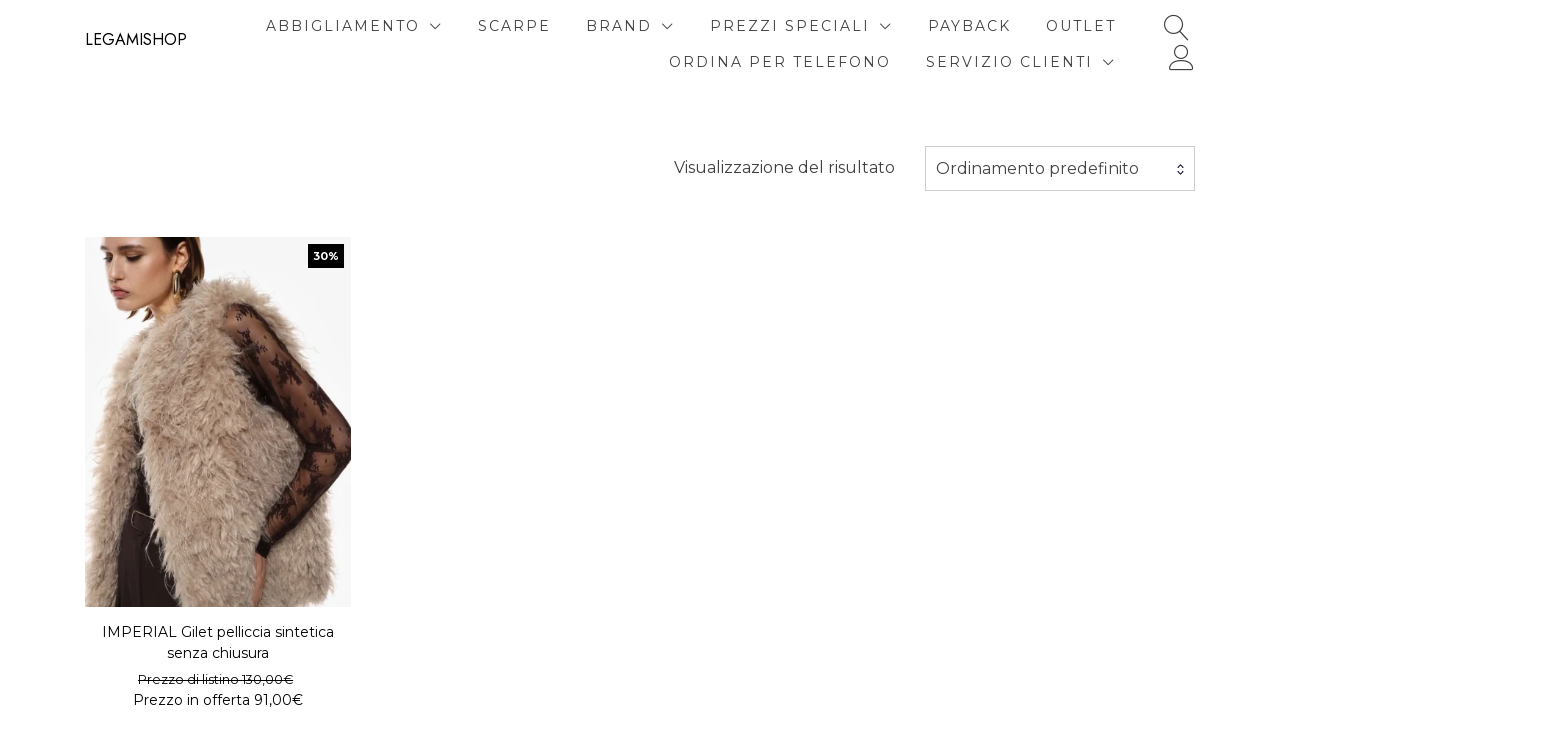

--- FILE ---
content_type: text/html; charset=UTF-8
request_url: https://www.legamishop.it/cat/gilet/
body_size: 20041
content:
<!doctype html><html lang="it-IT"><head><meta charset="UTF-8"><meta name="viewport" content="width=device-width, initial-scale=1"><link rel="profile" href="https://gmpg.org/xfn/11"><meta name='robots' content='index, follow, max-image-preview:large, max-snippet:-1, max-video-preview:-1' /> <script>window._wca = window._wca || [];</script> <title>Gilet Archivi - LEGAMISHOP</title><link rel="canonical" href="https://www.legamishop.it/cat/gilet/" /><meta property="og:locale" content="it_IT" /><meta property="og:type" content="article" /><meta property="og:title" content="Gilet Archivi - LEGAMISHOP" /><meta property="og:url" content="https://www.legamishop.it/cat/gilet/" /><meta property="og:site_name" content="LEGAMISHOP" /><meta name="twitter:card" content="summary_large_image" /> <script type="application/ld+json" class="yoast-schema-graph">{"@context":"https://schema.org","@graph":[{"@type":"CollectionPage","@id":"https://www.legamishop.it/cat/gilet/","url":"https://www.legamishop.it/cat/gilet/","name":"Gilet Archivi - LEGAMISHOP","isPartOf":{"@id":"https://www.legamishop.it/#website"},"primaryImageOfPage":{"@id":"https://www.legamishop.it/cat/gilet/#primaryimage"},"image":{"@id":"https://www.legamishop.it/cat/gilet/#primaryimage"},"thumbnailUrl":"https://www.legamishop.it/wp-content/uploads/2025/10/K9144MP006.webp","breadcrumb":{"@id":"https://www.legamishop.it/cat/gilet/#breadcrumb"},"inLanguage":"it-IT"},{"@type":"ImageObject","inLanguage":"it-IT","@id":"https://www.legamishop.it/cat/gilet/#primaryimage","url":"https://www.legamishop.it/wp-content/uploads/2025/10/K9144MP006.webp","contentUrl":"https://www.legamishop.it/wp-content/uploads/2025/10/K9144MP006.webp","width":951,"height":1427},{"@type":"BreadcrumbList","@id":"https://www.legamishop.it/cat/gilet/#breadcrumb","itemListElement":[{"@type":"ListItem","position":1,"name":"Home","item":"https://www.legamishop.it/"},{"@type":"ListItem","position":2,"name":"Gilet"}]},{"@type":"WebSite","@id":"https://www.legamishop.it/#website","url":"https://www.legamishop.it/","name":"LEGAMISHOP","description":"Fashion Store","potentialAction":[{"@type":"SearchAction","target":{"@type":"EntryPoint","urlTemplate":"https://www.legamishop.it/?s={search_term_string}"},"query-input":{"@type":"PropertyValueSpecification","valueRequired":true,"valueName":"search_term_string"}}],"inLanguage":"it-IT"}]}</script> <link rel='dns-prefetch' href='//stats.wp.com' /><link rel='dns-prefetch' href='//cdn.jsdelivr.net' /><link rel="alternate" type="application/rss+xml" title="LEGAMISHOP &raquo; Feed" href="https://www.legamishop.it/feed/" /><link rel="alternate" type="application/rss+xml" title="LEGAMISHOP &raquo; Feed dei commenti" href="https://www.legamishop.it/comments/feed/" /><link rel="alternate" type="application/rss+xml" title="Feed LEGAMISHOP &raquo; Gilet Categoria" href="https://www.legamishop.it/cat/gilet/feed/" /><style id='wp-img-auto-sizes-contain-inline-css' type='text/css'>img:is([sizes=auto i],[sizes^="auto," i]){contain-intrinsic-size:3000px 1500px}</style><link data-optimized="1" rel='stylesheet' id='alma-widget-block-frontend-css' href='https://www.legamishop.it/wp-content/litespeed/css/19d569fe374c8cf91e2f2fd300473796.css?ver=07d96' type='text/css' media='all' /><link data-optimized="1" rel='stylesheet' id='alma-widget-block-frontend-cdn-css' href='https://www.legamishop.it/wp-content/litespeed/css/a0208832517ba45f524b6b2cde371216.css?ver=71216' type='text/css' media='all' /><style id='wp-emoji-styles-inline-css' type='text/css'>img.wp-smiley,img.emoji{display:inline!important;border:none!important;box-shadow:none!important;height:1em!important;width:1em!important;margin:0 0.07em!important;vertical-align:-0.1em!important;background:none!important;padding:0!important}</style><link data-optimized="1" rel='stylesheet' id='wp-block-library-css' href='https://www.legamishop.it/wp-content/litespeed/css/b4014fdd09d213a56aca7eaf62f34a95.css?ver=3b020' type='text/css' media='all' /><link data-optimized="1" rel='stylesheet' id='wc-blocks-style-css' href='https://www.legamishop.it/wp-content/litespeed/css/73743186ea8b46706ca426282ece6cbd.css?ver=8b043' type='text/css' media='all' /><style id='global-styles-inline-css' type='text/css'>:root{--wp--preset--aspect-ratio--square:1;--wp--preset--aspect-ratio--4-3:4/3;--wp--preset--aspect-ratio--3-4:3/4;--wp--preset--aspect-ratio--3-2:3/2;--wp--preset--aspect-ratio--2-3:2/3;--wp--preset--aspect-ratio--16-9:16/9;--wp--preset--aspect-ratio--9-16:9/16;--wp--preset--color--black:#000000;--wp--preset--color--cyan-bluish-gray:#abb8c3;--wp--preset--color--white:#ffffff;--wp--preset--color--pale-pink:#f78da7;--wp--preset--color--vivid-red:#cf2e2e;--wp--preset--color--luminous-vivid-orange:#ff6900;--wp--preset--color--luminous-vivid-amber:#fcb900;--wp--preset--color--light-green-cyan:#7bdcb5;--wp--preset--color--vivid-green-cyan:#00d084;--wp--preset--color--pale-cyan-blue:#8ed1fc;--wp--preset--color--vivid-cyan-blue:#0693e3;--wp--preset--color--vivid-purple:#9b51e0;--wp--preset--color--yith-proteo-editor-custom-color-1:#01af8d;--wp--preset--color--yith-proteo-editor-custom-color-2:#ffffff;--wp--preset--color--yith-proteo-editor-custom-color-3:#107774;--wp--preset--color--yith-proteo-editor-custom-color-4:#404040;--wp--preset--color--yith-proteo-editor-custom-color-5:#dd9933;--wp--preset--color--yith-proteo-editor-custom-color-6:#000000;--wp--preset--color--yith-proteo-editor-custom-color-7:#1e73be;--wp--preset--color--yith-proteo-editor-custom-color-8:#dd3333;--wp--preset--gradient--vivid-cyan-blue-to-vivid-purple:linear-gradient(135deg,rgb(6,147,227) 0%,rgb(155,81,224) 100%);--wp--preset--gradient--light-green-cyan-to-vivid-green-cyan:linear-gradient(135deg,rgb(122,220,180) 0%,rgb(0,208,130) 100%);--wp--preset--gradient--luminous-vivid-amber-to-luminous-vivid-orange:linear-gradient(135deg,rgb(252,185,0) 0%,rgb(255,105,0) 100%);--wp--preset--gradient--luminous-vivid-orange-to-vivid-red:linear-gradient(135deg,rgb(255,105,0) 0%,rgb(207,46,46) 100%);--wp--preset--gradient--very-light-gray-to-cyan-bluish-gray:linear-gradient(135deg,rgb(238,238,238) 0%,rgb(169,184,195) 100%);--wp--preset--gradient--cool-to-warm-spectrum:linear-gradient(135deg,rgb(74,234,220) 0%,rgb(151,120,209) 20%,rgb(207,42,186) 40%,rgb(238,44,130) 60%,rgb(251,105,98) 80%,rgb(254,248,76) 100%);--wp--preset--gradient--blush-light-purple:linear-gradient(135deg,rgb(255,206,236) 0%,rgb(152,150,240) 100%);--wp--preset--gradient--blush-bordeaux:linear-gradient(135deg,rgb(254,205,165) 0%,rgb(254,45,45) 50%,rgb(107,0,62) 100%);--wp--preset--gradient--luminous-dusk:linear-gradient(135deg,rgb(255,203,112) 0%,rgb(199,81,192) 50%,rgb(65,88,208) 100%);--wp--preset--gradient--pale-ocean:linear-gradient(135deg,rgb(255,245,203) 0%,rgb(182,227,212) 50%,rgb(51,167,181) 100%);--wp--preset--gradient--electric-grass:linear-gradient(135deg,rgb(202,248,128) 0%,rgb(113,206,126) 100%);--wp--preset--gradient--midnight:linear-gradient(135deg,rgb(2,3,129) 0%,rgb(40,116,252) 100%);--wp--preset--font-size--small:13px;--wp--preset--font-size--medium:20px;--wp--preset--font-size--large:36px;--wp--preset--font-size--x-large:42px;--wp--preset--spacing--20:0.44rem;--wp--preset--spacing--30:0.67rem;--wp--preset--spacing--40:1rem;--wp--preset--spacing--50:1.5rem;--wp--preset--spacing--60:2.25rem;--wp--preset--spacing--70:3.38rem;--wp--preset--spacing--80:5.06rem;--wp--preset--shadow--natural:6px 6px 9px rgba(0, 0, 0, 0.2);--wp--preset--shadow--deep:12px 12px 50px rgba(0, 0, 0, 0.4);--wp--preset--shadow--sharp:6px 6px 0px rgba(0, 0, 0, 0.2);--wp--preset--shadow--outlined:6px 6px 0px -3px rgb(255, 255, 255), 6px 6px rgb(0, 0, 0);--wp--preset--shadow--crisp:6px 6px 0px rgb(0, 0, 0)}:where(body){margin:0}:where(.is-layout-flex){gap:.5em}:where(.is-layout-grid){gap:.5em}body .is-layout-flex{display:flex}.is-layout-flex{flex-wrap:wrap;align-items:center}.is-layout-flex>:is(*,div){margin:0}body .is-layout-grid{display:grid}.is-layout-grid>:is(*,div){margin:0}body{padding-top:0;padding-right:0;padding-bottom:0;padding-left:0}a:where(:not(.wp-element-button)){text-decoration:underline}:root :where(.wp-element-button,.wp-block-button__link){background-color:#32373c;border-width:0;color:#fff;font-family:inherit;font-size:inherit;font-style:inherit;font-weight:inherit;letter-spacing:inherit;line-height:inherit;padding-top:calc(0.667em + 2px);padding-right:calc(1.333em + 2px);padding-bottom:calc(0.667em + 2px);padding-left:calc(1.333em + 2px);text-decoration:none;text-transform:inherit}.has-black-color{color:var(--wp--preset--color--black)!important}.has-cyan-bluish-gray-color{color:var(--wp--preset--color--cyan-bluish-gray)!important}.has-white-color{color:var(--wp--preset--color--white)!important}.has-pale-pink-color{color:var(--wp--preset--color--pale-pink)!important}.has-vivid-red-color{color:var(--wp--preset--color--vivid-red)!important}.has-luminous-vivid-orange-color{color:var(--wp--preset--color--luminous-vivid-orange)!important}.has-luminous-vivid-amber-color{color:var(--wp--preset--color--luminous-vivid-amber)!important}.has-light-green-cyan-color{color:var(--wp--preset--color--light-green-cyan)!important}.has-vivid-green-cyan-color{color:var(--wp--preset--color--vivid-green-cyan)!important}.has-pale-cyan-blue-color{color:var(--wp--preset--color--pale-cyan-blue)!important}.has-vivid-cyan-blue-color{color:var(--wp--preset--color--vivid-cyan-blue)!important}.has-vivid-purple-color{color:var(--wp--preset--color--vivid-purple)!important}.has-yith-proteo-editor-custom-color-1-color{color:var(--wp--preset--color--yith-proteo-editor-custom-color-1)!important}.has-yith-proteo-editor-custom-color-2-color{color:var(--wp--preset--color--yith-proteo-editor-custom-color-2)!important}.has-yith-proteo-editor-custom-color-3-color{color:var(--wp--preset--color--yith-proteo-editor-custom-color-3)!important}.has-yith-proteo-editor-custom-color-4-color{color:var(--wp--preset--color--yith-proteo-editor-custom-color-4)!important}.has-yith-proteo-editor-custom-color-5-color{color:var(--wp--preset--color--yith-proteo-editor-custom-color-5)!important}.has-yith-proteo-editor-custom-color-6-color{color:var(--wp--preset--color--yith-proteo-editor-custom-color-6)!important}.has-yith-proteo-editor-custom-color-7-color{color:var(--wp--preset--color--yith-proteo-editor-custom-color-7)!important}.has-yith-proteo-editor-custom-color-8-color{color:var(--wp--preset--color--yith-proteo-editor-custom-color-8)!important}.has-black-background-color{background-color:var(--wp--preset--color--black)!important}.has-cyan-bluish-gray-background-color{background-color:var(--wp--preset--color--cyan-bluish-gray)!important}.has-white-background-color{background-color:var(--wp--preset--color--white)!important}.has-pale-pink-background-color{background-color:var(--wp--preset--color--pale-pink)!important}.has-vivid-red-background-color{background-color:var(--wp--preset--color--vivid-red)!important}.has-luminous-vivid-orange-background-color{background-color:var(--wp--preset--color--luminous-vivid-orange)!important}.has-luminous-vivid-amber-background-color{background-color:var(--wp--preset--color--luminous-vivid-amber)!important}.has-light-green-cyan-background-color{background-color:var(--wp--preset--color--light-green-cyan)!important}.has-vivid-green-cyan-background-color{background-color:var(--wp--preset--color--vivid-green-cyan)!important}.has-pale-cyan-blue-background-color{background-color:var(--wp--preset--color--pale-cyan-blue)!important}.has-vivid-cyan-blue-background-color{background-color:var(--wp--preset--color--vivid-cyan-blue)!important}.has-vivid-purple-background-color{background-color:var(--wp--preset--color--vivid-purple)!important}.has-yith-proteo-editor-custom-color-1-background-color{background-color:var(--wp--preset--color--yith-proteo-editor-custom-color-1)!important}.has-yith-proteo-editor-custom-color-2-background-color{background-color:var(--wp--preset--color--yith-proteo-editor-custom-color-2)!important}.has-yith-proteo-editor-custom-color-3-background-color{background-color:var(--wp--preset--color--yith-proteo-editor-custom-color-3)!important}.has-yith-proteo-editor-custom-color-4-background-color{background-color:var(--wp--preset--color--yith-proteo-editor-custom-color-4)!important}.has-yith-proteo-editor-custom-color-5-background-color{background-color:var(--wp--preset--color--yith-proteo-editor-custom-color-5)!important}.has-yith-proteo-editor-custom-color-6-background-color{background-color:var(--wp--preset--color--yith-proteo-editor-custom-color-6)!important}.has-yith-proteo-editor-custom-color-7-background-color{background-color:var(--wp--preset--color--yith-proteo-editor-custom-color-7)!important}.has-yith-proteo-editor-custom-color-8-background-color{background-color:var(--wp--preset--color--yith-proteo-editor-custom-color-8)!important}.has-black-border-color{border-color:var(--wp--preset--color--black)!important}.has-cyan-bluish-gray-border-color{border-color:var(--wp--preset--color--cyan-bluish-gray)!important}.has-white-border-color{border-color:var(--wp--preset--color--white)!important}.has-pale-pink-border-color{border-color:var(--wp--preset--color--pale-pink)!important}.has-vivid-red-border-color{border-color:var(--wp--preset--color--vivid-red)!important}.has-luminous-vivid-orange-border-color{border-color:var(--wp--preset--color--luminous-vivid-orange)!important}.has-luminous-vivid-amber-border-color{border-color:var(--wp--preset--color--luminous-vivid-amber)!important}.has-light-green-cyan-border-color{border-color:var(--wp--preset--color--light-green-cyan)!important}.has-vivid-green-cyan-border-color{border-color:var(--wp--preset--color--vivid-green-cyan)!important}.has-pale-cyan-blue-border-color{border-color:var(--wp--preset--color--pale-cyan-blue)!important}.has-vivid-cyan-blue-border-color{border-color:var(--wp--preset--color--vivid-cyan-blue)!important}.has-vivid-purple-border-color{border-color:var(--wp--preset--color--vivid-purple)!important}.has-yith-proteo-editor-custom-color-1-border-color{border-color:var(--wp--preset--color--yith-proteo-editor-custom-color-1)!important}.has-yith-proteo-editor-custom-color-2-border-color{border-color:var(--wp--preset--color--yith-proteo-editor-custom-color-2)!important}.has-yith-proteo-editor-custom-color-3-border-color{border-color:var(--wp--preset--color--yith-proteo-editor-custom-color-3)!important}.has-yith-proteo-editor-custom-color-4-border-color{border-color:var(--wp--preset--color--yith-proteo-editor-custom-color-4)!important}.has-yith-proteo-editor-custom-color-5-border-color{border-color:var(--wp--preset--color--yith-proteo-editor-custom-color-5)!important}.has-yith-proteo-editor-custom-color-6-border-color{border-color:var(--wp--preset--color--yith-proteo-editor-custom-color-6)!important}.has-yith-proteo-editor-custom-color-7-border-color{border-color:var(--wp--preset--color--yith-proteo-editor-custom-color-7)!important}.has-yith-proteo-editor-custom-color-8-border-color{border-color:var(--wp--preset--color--yith-proteo-editor-custom-color-8)!important}.has-vivid-cyan-blue-to-vivid-purple-gradient-background{background:var(--wp--preset--gradient--vivid-cyan-blue-to-vivid-purple)!important}.has-light-green-cyan-to-vivid-green-cyan-gradient-background{background:var(--wp--preset--gradient--light-green-cyan-to-vivid-green-cyan)!important}.has-luminous-vivid-amber-to-luminous-vivid-orange-gradient-background{background:var(--wp--preset--gradient--luminous-vivid-amber-to-luminous-vivid-orange)!important}.has-luminous-vivid-orange-to-vivid-red-gradient-background{background:var(--wp--preset--gradient--luminous-vivid-orange-to-vivid-red)!important}.has-very-light-gray-to-cyan-bluish-gray-gradient-background{background:var(--wp--preset--gradient--very-light-gray-to-cyan-bluish-gray)!important}.has-cool-to-warm-spectrum-gradient-background{background:var(--wp--preset--gradient--cool-to-warm-spectrum)!important}.has-blush-light-purple-gradient-background{background:var(--wp--preset--gradient--blush-light-purple)!important}.has-blush-bordeaux-gradient-background{background:var(--wp--preset--gradient--blush-bordeaux)!important}.has-luminous-dusk-gradient-background{background:var(--wp--preset--gradient--luminous-dusk)!important}.has-pale-ocean-gradient-background{background:var(--wp--preset--gradient--pale-ocean)!important}.has-electric-grass-gradient-background{background:var(--wp--preset--gradient--electric-grass)!important}.has-midnight-gradient-background{background:var(--wp--preset--gradient--midnight)!important}.has-small-font-size{font-size:var(--wp--preset--font-size--small)!important}.has-medium-font-size{font-size:var(--wp--preset--font-size--medium)!important}.has-large-font-size{font-size:var(--wp--preset--font-size--large)!important}.has-x-large-font-size{font-size:var(--wp--preset--font-size--x-large)!important}</style><style id='classic-theme-styles-inline-css' type='text/css'>.wp-block-button__link{background-color:#32373c;border-radius:9999px;box-shadow:none;color:#fff;font-size:1.125em;padding:calc(.667em + 2px) calc(1.333em + 2px);text-decoration:none}.wp-block-file__button{background:#32373c;color:#fff}.wp-block-accordion-heading{margin:0}.wp-block-accordion-heading__toggle{background-color:inherit!important;color:inherit!important}.wp-block-accordion-heading__toggle:not(:focus-visible){outline:none}.wp-block-accordion-heading__toggle:focus,.wp-block-accordion-heading__toggle:hover{background-color:inherit!important;border:none;box-shadow:none;color:inherit;padding:var(--wp--preset--spacing--20,1em) 0;text-decoration:none}.wp-block-accordion-heading__toggle:focus-visible{outline:auto;outline-offset:0}</style><link data-optimized="1" rel='stylesheet' id='contact-form-7-css' href='https://www.legamishop.it/wp-content/litespeed/css/bbfcd893778492c56a975526e835d8a2.css?ver=11d9f' type='text/css' media='all' /><style id='woocommerce-inline-inline-css' type='text/css'>.woocommerce form .form-row .required{visibility:visible}</style><link data-optimized="1" rel='stylesheet' id='yith-sliders-slick-style-css' href='https://www.legamishop.it/wp-content/litespeed/css/a2e55ffa156d87abb132fafa1f1886fc.css?ver=aa942' type='text/css' media='screen' /><link data-optimized="1" rel='stylesheet' id='yith-sliders-slider-style-css' href='https://www.legamishop.it/wp-content/litespeed/css/14b7d4e6f7a5fea0d09075efe0633ce4.css?ver=de4a6' type='text/css' media='screen' /><link data-optimized="1" rel='stylesheet' id='yith-infs-style-css' href='https://www.legamishop.it/wp-content/litespeed/css/7434f19238b40a510b1bb69c83843000.css?ver=61097' type='text/css' media='all' /><link data-optimized="1" rel='stylesheet' id='yith-wclpn-frontend-css' href='https://www.legamishop.it/wp-content/litespeed/css/cca48bf1b9fddcc1b1c353e5fd4afc8e.css?ver=9d574' type='text/css' media='all' /><style id='yith-wclpn-frontend-inline-css' type='text/css'>.yith-wclpn-close-icon{display:block}.yith-wclpn-close-icon:before{background-color:#000}.yith-wclpn-notification-24315{width:300px;background-color:#fff;border-radius:0 0 0 0;padding:10px 10px 10px 10px;box-shadow:0 0 1.5em .1em #c3dce8b3;bottom:30px;right:30px}.yith-wclpn-notification-24315:hover{background-color:#fcfcfc}.yith-wclpn-notification-24315{background-image:url()}.yith-wclpn-notification-24315 .yith-wclpn-notification-button .yith-wclpn-button{color:#fff;background-color:#000;border-radius:0 0 0 0}.yith-wclpn-notification-24315 .yith-wclpn-notification-button .yith-wclpn-button:hover{color:#af2323;background-color:#020202}</style><link data-optimized="1" rel='stylesheet' id='yith-wclpn-animate-css' href='https://www.legamishop.it/wp-content/litespeed/css/045de5bf8de5abc42e80246e488ac207.css?ver=94d7f' type='text/css' media='all' /><link data-optimized="1" rel='stylesheet' id='yith-gfonts-dancing-script-css' href='https://www.legamishop.it/wp-content/litespeed/css/435a48ad8fef5d163765f0fee7fd5eda.css?ver=f6169' type='text/css' media='all' /><link data-optimized="1" rel='stylesheet' id='yith-gfonts-gochi-hand-css' href='https://www.legamishop.it/wp-content/litespeed/css/503a05e6c12c037cefb8a29b447f85a8.css?ver=dc670' type='text/css' media='all' /><link data-optimized="1" rel='stylesheet' id='yith-gfonts-lora-css' href='https://www.legamishop.it/wp-content/litespeed/css/0858e5040116a7e1f92fcbe443b1d22b.css?ver=ce5e5' type='text/css' media='all' /><link data-optimized="1" rel='stylesheet' id='yith-gfonts-montserrat-css' href='https://www.legamishop.it/wp-content/litespeed/css/1967f01578df3804ec70f181f0e66d52.css?ver=0a7c2' type='text/css' media='all' /><link data-optimized="1" rel='stylesheet' id='yith-gfonts-oswald-css' href='https://www.legamishop.it/wp-content/litespeed/css/5308aa412ed514abdda8fcfa258b1ace.css?ver=c7f35' type='text/css' media='all' /><link data-optimized="1" rel='stylesheet' id='yith-gfonts-roboto-css' href='https://www.legamishop.it/wp-content/litespeed/css/1fbf6ed2c7049a97d918cda99f670ca5.css?ver=a0675' type='text/css' media='all' /><link data-optimized="1" rel='stylesheet' id='yith-gfonts-slabo-27px-css' href='https://www.legamishop.it/wp-content/litespeed/css/2cacd6733376c315aff11a0fcb86d13f.css?ver=dbe6d' type='text/css' media='all' /><link data-optimized="1" rel='stylesheet' id='yith-gfonts-source-sans-pro-css' href='https://www.legamishop.it/wp-content/litespeed/css/5c7e3b6e1ec94e47b3a5994e303298b9.css?ver=68306' type='text/css' media='all' /><link data-optimized="1" rel='stylesheet' id='ion.range-slider-css' href='https://www.legamishop.it/wp-content/litespeed/css/839181f83fbf613d5b57f24bdae0b291.css?ver=3c9ef' type='text/css' media='all' /><link data-optimized="1" rel='stylesheet' id='yith-wcan-shortcodes-css' href='https://www.legamishop.it/wp-content/litespeed/css/3434dddf8cd67e9b0f4ef37c2f7c0481.css?ver=f230d' type='text/css' media='all' /><style id='yith-wcan-shortcodes-inline-css' type='text/css'>:root{--yith-wcan-filters_colors_titles:#434343;--yith-wcan-filters_colors_background:#FFFFFF;--yith-wcan-filters_colors_accent:#000000;--yith-wcan-filters_colors_accent_r:0;--yith-wcan-filters_colors_accent_g:0;--yith-wcan-filters_colors_accent_b:0;--yith-wcan-color_swatches_border_radius:100%;--yith-wcan-color_swatches_size:30px;--yith-wcan-labels_style_background:#FFFFFF;--yith-wcan-labels_style_background_hover:#000000;--yith-wcan-labels_style_background_active:#000000;--yith-wcan-labels_style_text:#434343;--yith-wcan-labels_style_text_hover:#FFFFFF;--yith-wcan-labels_style_text_active:#FFFFFF;--yith-wcan-anchors_style_text:#434343;--yith-wcan-anchors_style_text_hover:#000000;--yith-wcan-anchors_style_text_active:#000000}</style><link data-optimized="1" rel='stylesheet' id='yith_wccl_frontend-css' href='https://www.legamishop.it/wp-content/litespeed/css/38968e3f861d3fe8122ac88d73c8d0d5.css?ver=a8547' type='text/css' media='all' /><style id='yith_wccl_frontend-inline-css' type='text/css'>:root{--yith-wccl-tooltip-colors_background:#222222;--yith-wccl-tooltip-colors_text-color:#ffffff;--yith-wccl-form-colors_border:#ffffff;--yith-wccl-form-colors_accent:#222222;--yith-wccl-form-colors-accent-hover:rgba(34,34,34,0.4);--yith-wccl-customization-color-swatches-size:30px;--yith-wccl-customization-color-swatches-border-radius:0px;--yith-wccl-customization-option-border-radius:0px}</style><link data-optimized="1" rel='stylesheet' id='ywcrbp_product_frontend_style-css' href='https://www.legamishop.it/wp-content/litespeed/css/93e52b2afcff1c5b826a42b0a0c9617c.css?ver=e1c37' type='text/css' media='all' /><style id='ywcrbp_product_frontend_style-inline-css' type='text/css'>.ywcrbp-role-price-rule .role-price .discount-badge,.ywcrbp-role-prices-table .ywcrbp-role-prices-table__price_badge .discount-badge{background-color:#dcdcdc;color:#000}</style><link data-optimized="1" rel='stylesheet' id='select2-css' href='https://www.legamishop.it/wp-content/litespeed/css/af12665b14309cfc576b255c55aa211f.css?ver=d7556' type='text/css' media='all' /><link data-optimized="1" rel='stylesheet' id='yith-proteo-style-css' href='https://www.legamishop.it/wp-content/litespeed/css/1302257cbeed72a41f93d0ae98b30281.css?ver=255e3' type='text/css' media='all' /><style id='yith-proteo-style-inline-css' type='text/css'>@font-face{font-family:"star";src:url(https://www.legamishop.it/wp-content/plugins/woocommerce/assets/fonts/star.eot);src:url("https://www.legamishop.it/wp-content/plugins/woocommerce/assets/fonts/star.eot?#iefix") format("embedded-opentype"),url(https://www.legamishop.it/wp-content/plugins/woocommerce/assets/fonts/star.woff) format("woff"),url(https://www.legamishop.it/wp-content/plugins/woocommerce/assets/fonts/star.ttf) format("truetype"),url("https://www.legamishop.it/wp-content/plugins/woocommerce/assets/fonts/star.svg#star") format("svg");font-weight:400;font-style:normal}.posted-on,.byline,.comments-link{clip:rect(1px,1px,1px,1px);height:1px;position:absolute;overflow:hidden;width:1px}</style><link data-optimized="1" rel='stylesheet' id='yith-proteo-child-style-css' href='https://www.legamishop.it/wp-content/litespeed/css/ddd39e5279827a69b46a77060220ff26.css?ver=55127' type='text/css' media='all' /><link data-optimized="1" rel='stylesheet' id='yith-proteo-linearicons-css' href='https://www.legamishop.it/wp-content/litespeed/css/22b90edc943cb9cb58200093a9880c2c.css?ver=99d9f' type='text/css' media='all' /><link data-optimized="1" rel='stylesheet' id='yith-proteo-simple-line-icons-css' href='https://www.legamishop.it/wp-content/litespeed/css/ba0a9e7641f5ee83a46f5297c7e45b51.css?ver=81981' type='text/css' media='all' /><link data-optimized="1" rel='stylesheet' id='yith-proteo-animations-css' href='https://www.legamishop.it/wp-content/litespeed/css/9cb4059817e3a9261bc2e93a95e32e98.css?ver=378dc' type='text/css' media='all' /><link data-optimized="1" rel='stylesheet' id='yith-proteo-modals-css-css' href='https://www.legamishop.it/wp-content/litespeed/css/f6ff61d2ed6cd9ed6ba460b957d8029d.css?ver=d3138' type='text/css' media='all' /><link data-optimized="1" rel='stylesheet' id='yith-proteo-responsive-css' href='https://www.legamishop.it/wp-content/litespeed/css/b5a1e90db16d02319bcecde0850d5a44.css?ver=282b1' type='text/css' media='all' /><style id='yith-proteo-custom-style-inline-css' type='text/css'>:root{--proteo-main_color_shade:#000000;--proteo-general_link_color:#dd3333;--proteo-general_link_hover_color:#017b63;--proteo-general_link_decoration:underline;--proteo-header_bg_color:#ffffff;--proteo-sticky_header_bg_color:#ffffff;--proteo-header_menu_font_size:14px;--proteo-header_menu_text_transform:uppercase;--proteo-header_menu_letter_spacing:2px;--proteo-header_menu_color:#404040;--proteo-header_menu_hover_color:#474747;--proteo-sticky_header_menu_color:#404040;--proteo-sticky_header_menu_hover_color:#474747;--proteo-mobile_menu_bg_color:#ffffff;--proteo-mobile_menu_color:#404040;--proteo-mobile_menu_hover_color:#474747;--proteo-site_custom_logo_max_width:88px;--proteo-site_title_font_size:16px;--proteo-site_title_color:#000000;--proteo-tagline_font_size:14px;--proteo-tagline_color:#404040;--proteo-topbar_bg_color:#ffffff;--proteo-topbar_font_size:16px;--proteo-topbar_font_color:#404040;--proteo-topbar_align:right;--proteo-topbar_link_color:#448a85;--proteo-topbar_link_hover_color:#30615e;--proteo-topbar_bottom_border:none;--proteo-topbar_bottom_border_color:#000000;--proteo-topbar_bottom_border_width:1px;--proteo-footer_bg_color:#000000;--proteo-footer_bg_image:none;--proteo-footer_bg_image_size:cover;--proteo-footer_bg_image_repeat:repeat;--proteo-footer_bg_image_position:center center;--proteo-footer_font_size:14px;--proteo-footer_font_color:#ffffff;--proteo-footer_align:center;--proteo-footer_link_color:#ffffff;--proteo-footer_link_hover_color:#30615e;--proteo-footer_widgets_title_color:#ffffff;--proteo-footer_widgets_title_font_size:18px;--proteo-footer_credits_bg_color:#f0f0f0;--proteo-footer_credits_font_size:16px;--proteo-footer_credits_font_color:#404040;--proteo-footer_credits_align:center;--proteo-footer_credits_link_color:#448a85;--proteo-footer_credits_link_hover_color:#30615e;--proteo-footer_sidebar_1_width:100%;--proteo-footer_sidebar_2_width:100%;--proteo-base_font_size:16px;--proteo-base_font_color:#404040;--proteo-h1_font_size:0px;--proteo-h1_font_color:#404040;--proteo-h2_font_size:40px;--proteo-h2_font_color:#404040;--proteo-h3_font_size:19px;--proteo-h3_font_color:#404040;--proteo-h4_font_size:16px;--proteo-h4_font_color:#404040;--proteo-h5_font_size:13px;--proteo-h5_font_color:#404040;--proteo-h6_font_size:11px;--proteo-h6_font_color:#404040;--proteo-widgets_title_font_size:24px;--proteo-widgets_title_font_color:#404040;--proteo-widgets_content_font_size:18px;--proteo-widgets_content_font_color:#404040;--proteo-mobile_site_title_font_size:30px;--proteo-mobile_tagline_font_size:11px;--proteo-mobile_base_font_size:13px;--proteo-mobile_topbar_font_size:13px;--proteo-mobile_menu_font_size:19px;--proteo-mobile_h1_font_size:0px;--proteo-mobile_h2_font_size:32px;--proteo-mobile_h3_font_size:15px;--proteo-mobile_h4_font_size:13px;--proteo-mobile_h5_font_size:10px;--proteo-mobile_h6_font_size:9px;--proteo-mobile_single_product_page_title_font_size:36px;--proteo-mobile_footer_font_size:13px;--proteo-mobile_footer_credits_font_size:13px;--proteo-page_title_align:center;--proteo-button_1_bg_color:#000000;--proteo-button_1_border_color:#000000;--proteo-button_1_font_color:#ffffff;--proteo-button_1_bg_hover_color:#107774;--proteo-button_1_border_hover_color:#107774;--proteo-button_1_font_hover_color:#ffffff;--proteo-button_2_bg_color_1:rgba(0,0,0,1);--proteo-button_2_bg_color_2:rgba(0,0,0,1);--proteo-button_2_font_color:#ffffff;--proteo-button_2_bg_hover_color:#107774;--proteo-button_2_font_hover_color:#ffffff;--proteo-buttons_border_radius:0px;--proteo-post_thumbnail_background_color:#448a85;--proteo-post_thumbnail_background_color_opacity:0.7;--proteo-post_thumbnail_text_color:#ffffff;--proteo-post_loop_title_font_size:40px;--proteo-post_loop_widget_title_font_size:32px;--proteo-post_loop_title_color:#404040;--proteo-post_loop_title_text_transform:none;--proteo-blog_page_posts_horizontal_spacing:30px;--proteo-blog_page_posts_vertical_spacing:50px;--proteo-blog_page_posts_border_width:1px 1px 1px 1px;--proteo-blog_page_posts_border_radius:0px 0px 0px 0px;--proteo-blog_page_posts_border_color:#ebebeb;--proteo-forms_input_min_height:35px;--proteo-forms_input_borde_radius:0px;--proteo-forms_input_border_width:1px;--proteo-forms_input_border_color:#cccccc;--proteo-forms_input_font_size:16px;--proteo-site_background_color:#ffffff;--proteo-yith_proteo_editor_custom_color_1:#01af8d;--proteo-yith_proteo_editor_custom_color_2:#ffffff;--proteo-yith_proteo_editor_custom_color_3:#107774;--proteo-yith_proteo_editor_custom_color_4:#404040;--proteo-yith_proteo_editor_custom_color_5:#dd9933;--proteo-yith_proteo_editor_custom_color_6:#000000;--proteo-yith_proteo_editor_custom_color_7:#1e73be;--proteo-yith_proteo_editor_custom_color_8:#dd3333;--proteo-store_notice_bg_color:#607d8b;--proteo-store_notice_text_color:#ffffff;--proteo-store_notice_font_size:13px;--proteo-sale_badge_bg_color:#000000;--proteo-sale_badge_text_color:#ffffff;--proteo-sale_badge_font_size:11px;--proteo-woo_messages_font_size:14px;--proteo-woo_messages_default_accent_color:#17b4a9;--proteo-woo_messages_info_accent_color:#e0e0e0;--proteo-woo_messages_error_accent_color:#ffab91;--proteo-single_product_background_color:#ffffff;--proteo-single_product_description_font_size:20px;--proteo-single_product_description_font_color:#000000;--proteo-single_product_price_font_size:35px;--proteo-single_product_price_color:#000000;--proteo-single_product_quantity_input_font_size:35px;--proteo-single_product_add_to_cart_button_font_size:15px;--proteo-single_product_tabs_title_font_size:30px;--proteo-single_product_tabs_title_color:#1f1f1f;--proteo-single_product_tabs_content_font_size:16px;--proteo-single_product_title_font_size:13px;--proteo-single_product_title_font_color:#000000;--proteo-catalog_product_title_font_size:14px;--proteo-catalog_product_title_color:#000000;--proteo-catalog_product_price_font_size:14px;--proteo-catalog_product_price_color:#000000;--proteo-catalog_product_add_to_cart_font_size:14px;--proteo-catalog_product_border_radius:0px 0px 0px 0px;--proteo-catalog_product_border_color:#ebebeb;--proteo-catalog_product_border_width:1px 1px 1px 1px;--proteo-catalog_product_horizontal_spacing:15px;--proteo-catalog_product_vertical_spacing:35px;--proteo-site_title_spacing:0px 30px 10px 0px;--proteo-tagline_spacing:10px 30px 0px 0px;--proteo-topbar_spacing:15px 0px 15px 0px;--proteo-header_manu_menu_spacing:0px 0px 0px 0px;--proteo-header_spacing:15px 15px 15px 15px;--proteo-sticky_header_spacing:8px 15px 8px 15px;--proteo-site_content_spacing:50px 0px 50px 0px;--proteo-page_title_spacing:0px 0px 35px 0px;--proteo-responsive_breakpoint_mobile:600px;--proteo-responsive_breakpoint_table:768px;--proteo-responsive_breakpoint_small_desktop:992px;--proteo-responsive_breakpoint_desktop:1200px;--proteo-responsive_breakpoint_large_desktop:1400px;--proteo-header_bottom_border_color:#000000;--proteo-header_bottom_border_thickness:2px;--proteo-header_bottom_border_width:100%;--proteo-header_bottom_border_alignment:initial;--proteo-header_bottom_shadow_color:#0000004D;--proteo-header_bottom_shadow_h_offset:-2px;--proteo-header_bottom_shadow_v_offset:2px;--proteo-header_bottom_shadow_blur:80px;--proteo-header_bottom_shadow_spread:30px}.site-branding .site-title{font-family:Jost,sans-serif;font-weight:400;font-style:normal}.site-branding .site-description{font-family:Jost,sans-serif;font-weight:400;font-style:normal}body,body.yith-woocompare-popup{font-family:Montserrat,sans-serif;font-weight:400;font-style:normal}h1,body.page header.entry-header h1,article:not(.has-post-thumbnail).page header.entry-header h1{font-family:Montserrat,sans-serif;font-weight:700;font-style:normal}h2,.wp-block-latest-posts li>a{font-family:Montserrat,sans-serif;font-weight:700;font-style:normal}h3{font-family:Montserrat,sans-serif;font-weight:700;font-style:normal}h4{font-family:Montserrat,sans-serif;font-weight:700;font-style:normal}h5{font-family:Montserrat,sans-serif;font-weight:700;font-style:normal}h6{font-family:Montserrat,sans-serif;font-weight:700;font-style:normal}.main-navigation ul{font-family:Montserrat,sans-serif;font-weight:400;font-style:normal}h1.product_title{font-family:Montserrat,sans-serif;font-weight:400;font-style:normal}div h2.widget-title,div h3.widget-title{font-family:Montserrat,sans-serif;font-weight:700;font-style:normal}.widget{font-family:Montserrat,sans-serif;font-weight:400;font-style:normal}#main-footer .widget-title{font-family:Montserrat,sans-serif;font-weight:700;font-style:normal}</style><link data-optimized="1" rel='stylesheet' id='yith-proteo-custom-google-fonts-css' href='https://www.legamishop.it/wp-content/litespeed/css/a6f8d33b646e065eb9cc8811b5501bb3.css?ver=5dc71' type='text/css' media='all' /><link data-optimized="1" rel='stylesheet' id='ywpar_frontend-css' href='https://www.legamishop.it/wp-content/litespeed/css/529b6ac4dad17c3a6449e43494581c26.css?ver=ab555' type='text/css' media='all' /><link data-optimized="1" rel='stylesheet' id='yith-wacp-frontend-css' href='https://www.legamishop.it/wp-content/litespeed/css/b29e690fd8414718afc9f0cf662f1490.css?ver=f323f' type='text/css' media='all' /><style id='yith-wacp-frontend-inline-css' type='text/css'>:root{--yith-wacp-box-width-size:700px;--yith-wacp-box-height-size:700px;--yith-wacp-popup-border-radius:0px 0px 0px 0px;--yith-wacp-close-color-normal:#c0c0c0;--yith-wacp-close-color-hover:#c0c0c0;--yith-wacp-overlay-color:rgba(0,0,0,0.8);--yith-wacp-popup-background:#ffffff;--yith-wacp-popup-message-alignment:left;--yith-wacp-notice-border-radius:0px 0px 0px 0px;--yith-wacp-notice-colors-text:#404040;--yith-wacp-notice-colors-background:#e6ffc5;--yith-wacp-notice-icon-color:#ADBC15;--yith-wacp-product-name-color-normal:#000000;--yith-wacp-product-name-color-hover:#008371;--yith-wacp-table-border-color:#e5e5e5;--yith-wacp-product-price-color:#404040;--yith-wacp-shipping-taxes-label-color-label:#404040;--yith-wacp-shipping-taxes-label-color-amount:#000000;--yith-wacp-cart-total-label-color-label:#404040;--yith-wacp-cart-total-label-color-amount:#000000;--yith-wacp-button-background-go-cart:#008671;--yith-wacp-button-text-color-go-cart:#FFFFFF;--yith-wacp-button-border-color-go-cart:#008671;--yith-wacp-button-hover-background-go-cart:rgba(0,0,0,0);--yith-wacp-button-hover-text-color-go-cart:#008671;--yith-wacp-button-hover-border-color-go-cart:#008671;--yith-wacp-button-background-go-checkout:#008671;--yith-wacp-button-text-color-go-checkout:#FFFFFF;--yith-wacp-button-border-color-go-checkout:#008671;--yith-wacp-button-hover-background-go-checkout:rgba(0,0,0,0);--yith-wacp-button-hover-text-color-go-checkout:#008671;--yith-wacp-button-hover-border-color-go-checkout:#008671;--yith-wacp-button-background-continue-shopping:#008671;--yith-wacp-button-text-color-continue-shopping:#FFFFFF;--yith-wacp-button-border-color-continue-shopping:#008671;--yith-wacp-button-hover-background-continue-shopping:rgba(0,0,0,0);--yith-wacp-button-hover-text-color-continue-shopping:#008671;--yith-wacp-button-hover-border-color-continue-shopping:#008671;--yith-wacp-actions-buttons-radius:10px 10px 10px 10px;--yith-wacp-color-title-related:#404040;--yith-wacp-mini-cart-bg:#ffffff;--yith-wacp-mini-cart-shadow:#cccccc;--yith-wacp-mini-cart-counter:#008671;--yith-wacp-mini-cart-icon-color:#000000;--yith-wacp-mini-cart-borders:5px 5px 5px 5px}#yith-wacp-popup .yith-wacp-content .yith-wacp-message.custom-icon:before{background-image:url(https://legamishop.it/wp-content/plugins/yith-woocommerce-added-to-cart-popup-premium/assets/images/message-icon.svg)}</style><link data-optimized="1" rel='stylesheet' id='wacp-scroller-plugin-css-css' href='https://www.legamishop.it/wp-content/litespeed/css/94224c6f3779c22ec95614e64e3f2d53.css?ver=035b4' type='text/css' media='all' /><link data-optimized="1" rel='stylesheet' id='yith-quick-view-font-brands-css' href='https://www.legamishop.it/wp-content/litespeed/css/5d42b01fe7b68cc833f687e8a04b9378.css?ver=e3ae5' type='text/css' media='all' /><link data-optimized="1" rel='stylesheet' id='yith-quick-view-font-awesome-css' href='https://www.legamishop.it/wp-content/litespeed/css/b241bf6b9a52b6741cb1d6830db97615.css?ver=86c49' type='text/css' media='all' /><link data-optimized="1" rel='stylesheet' id='external-plugin-css' href='https://www.legamishop.it/wp-content/litespeed/css/43177da7b5299d776bf14d04b23a446c.css?ver=e8087' type='text/css' media='all' /><link data-optimized="1" rel='stylesheet' id='yith-quick-view-css' href='https://www.legamishop.it/wp-content/litespeed/css/e1f419410c4ea2f0596b83ec772701ca.css?ver=31c6c' type='text/css' media='all' /><style id='yith-quick-view-inline-css' type='text/css'>.yith-quick-view-close{color:#000}.yith-quick-view-close:hover{color:red}.yith-wcqv-button,.yith-wcqv-button.button{color:#fff;background:#000;border-color:#000;color:#fff;border-radius:1px!important}.products .product:hover .yith-wcqv-button,.products .product:hover .yith-wcqv-button .yith-wcqv-button.button{color:#fff;background:#000;border-color:#000;color:#fff;border-radius:1px!important}.products .product .yith-wcqv-button.inside-thumb,.yith-wcqv-button.inside-thumb span{color:#fff;background:#000;border-color:#000;border-radius:1px!important}.yith-quick-view-content.woocommerce div.summary h1,.yith-quick-view-content.woocommerce div.summary div[itemprop="description"],.yith-quick-view-content.woocommerce div.summary .product_meta,.yith-quick-view-content.woocommerce div.summary .price,.yith-quick-view-content.woocommerce div.summary .price ins{color:#404040}.yith-quick-view-content.woocommerce div.summary .woocommerce-product-rating .star-rating,.yith-quick-view-content.woocommerce div.summary .woocommerce-product-rating .star-rating:before{color:rgb(0 0 0 / .8)}.yith-quick-view-content.woocommerce div.summary button.button.alt{background:#000;color:#fff}.yith-quick-view-content.woocommerce div.summary button.button.alt:hover{background:#107774;color:#fff}.yith-quick-view .yith-wcqv-main{background:#fff}@media (max-width:768px){.yith-quick-view.yith-modal .yith-quick-view-content{border-radius:1px!important}}.yith-quick-view-content .bx-wrapper .bx-controls-direction a{opacity:1!important}.yith-quick-view .yith-quick-view-overlay{background:rgb(0 0 0 / .8)}.yith-quick-view.yith-modal .yith-wcqv-main{background:#fff}@media (min-width:481px){.yith-quick-view.yith-modal .yith-quick-view-content div.images{width:50%!important}.yith-quick-view.yith-modal .yith-quick-view-overlay{background:rgb(0 0 0 / .8)}.yith-quick-view.yith-modal .yith-quick-view-content div.summary{width:calc(50% - 40px)!important;height:460px}.yith-quick-view.yith-modal .yith-quick-view-content div.images{max-height:500px}</style><link data-optimized="1" rel='stylesheet' id='yith-plugin-fw-icon-font-css' href='https://www.legamishop.it/wp-content/litespeed/css/79ad36b68b6e1af65a6607ab703d041f.css?ver=9ec2c' type='text/css' media='all' /> <script type="text/template" id="tmpl-variation-template"><div class="woocommerce-variation-description">{{{ data.variation.variation_description }}}</div>
	<div class="woocommerce-variation-price">{{{ data.variation.price_html }}}</div>
	<div class="woocommerce-variation-availability">{{{ data.variation.availability_html }}}</div></script> <script type="text/template" id="tmpl-unavailable-variation-template"><p role="alert">Questo prodotto non è disponibile. Scegli un&#039;altra combinazione.</p></script> <script type="text/javascript" src="https://www.legamishop.it/wp-includes/js/jquery/jquery.min.js?ver=3.7.1" id="jquery-core-js"></script> <script type="text/javascript" src="https://www.legamishop.it/wp-includes/js/jquery/jquery-migrate.min.js?ver=3.4.1" id="jquery-migrate-js"></script> <script type="text/javascript" src="//www.legamishop.it/wp-content/plugins/woocommerce/assets/js/jquery-blockui/jquery.blockUI.min.js?ver=2.60" id="wc-jquery-blockui-js" data-wp-strategy="defer"></script> <script type="text/javascript" id="wc-add-to-cart-js-extra">/*  */
var wc_add_to_cart_params = {"ajax_url":"/wp-admin/admin-ajax.php","wc_ajax_url":"/?wc-ajax=%%endpoint%%","i18n_view_cart":"Visualizza carrello","cart_url":"https://www.legamishop.it/cart/","is_cart":"","cart_redirect_after_add":"no"};
//# sourceURL=wc-add-to-cart-js-extra
/*  */</script> <script type="text/javascript" src="https://www.legamishop.it/wp-content/plugins/woocommerce/assets/js/frontend/add-to-cart.min.js?ver=10.4.3" id="wc-add-to-cart-js" data-wp-strategy="defer"></script> <script type="text/javascript" src="https://www.legamishop.it/wp-content/plugins/woocommerce/assets/js/js-cookie/js.cookie.min.js?ver=2.1.4-wc.10.4.3" id="wc-js-cookie-js" defer="defer" data-wp-strategy="defer"></script> <script type="text/javascript" id="woocommerce-js-extra">/*  */
var woocommerce_params = {"ajax_url":"/wp-admin/admin-ajax.php","wc_ajax_url":"/?wc-ajax=%%endpoint%%","i18n_password_show":"Mostra password","i18n_password_hide":"Nascondi password"};
//# sourceURL=woocommerce-js-extra
/*  */</script> <script type="text/javascript" src="https://www.legamishop.it/wp-content/plugins/woocommerce/assets/js/frontend/woocommerce.min.js?ver=10.4.3" id="woocommerce-js" defer="defer" data-wp-strategy="defer"></script> <script type="text/javascript" src="https://www.legamishop.it/wp-content/plugins/js_composer/assets/js/vendors/woocommerce-add-to-cart.js?ver=8.7.2" id="vc_woocommerce-add-to-cart-js-js"></script> <script type="text/javascript" src="https://www.legamishop.it/wp-includes/js/underscore.min.js?ver=1.13.7" id="underscore-js"></script> <script type="text/javascript" id="wp-util-js-extra">/*  */
var _wpUtilSettings = {"ajax":{"url":"/wp-admin/admin-ajax.php"}};
//# sourceURL=wp-util-js-extra
/*  */</script> <script type="text/javascript" src="https://www.legamishop.it/wp-includes/js/wp-util.min.js?ver=6.9" id="wp-util-js"></script> <script type="text/javascript" src="https://stats.wp.com/s-202604.js" id="woocommerce-analytics-js" defer="defer" data-wp-strategy="defer"></script> <script type="text/javascript" id="wc-cart-fragments-js-extra">/*  */
var wc_cart_fragments_params = {"ajax_url":"/wp-admin/admin-ajax.php","wc_ajax_url":"/?wc-ajax=%%endpoint%%","cart_hash_key":"wc_cart_hash_3f8c0b8cd936e26f659006fdffee5ccf","fragment_name":"wc_fragments_3f8c0b8cd936e26f659006fdffee5ccf","request_timeout":"5000"};
//# sourceURL=wc-cart-fragments-js-extra
/*  */</script> <script type="text/javascript" src="https://www.legamishop.it/wp-content/plugins/woocommerce/assets/js/frontend/cart-fragments.min.js?ver=10.4.3" id="wc-cart-fragments-js" defer="defer" data-wp-strategy="defer"></script> <script></script><link rel="https://api.w.org/" href="https://www.legamishop.it/wp-json/" /><link rel="alternate" title="JSON" type="application/json" href="https://www.legamishop.it/wp-json/wp/v2/product_cat/199" /><link rel="EditURI" type="application/rsd+xml" title="RSD" href="https://www.legamishop.it/xmlrpc.php?rsd" /><meta name="generator" content="WordPress 6.9" /><meta name="generator" content="WooCommerce 10.4.3" /> <script id="cookieyes" type="text/javascript" src="https://cdn-cookieyes.com/client_data/ee70f6bf29d33e7465fc2133/script.js"></script>  <script>jQuery(document).ready(function(){

jQuery('.show_variations').click(function(){
			var hide_show = jQuery(this).val();
			var prod_id = jQuery(this).attr('product_id');
			wrapper_class = '#mwb_swatch_vm_shop_variations_list_'+prod_id;
			if(hide_show == mwb_swatch_vm_params.Show_Variations)
			{
			jQuery(".button.show_variations").val(mwb_swatch_vm_params.Show_Variations);
			jQuery(".mwb_varition_swatch_for_shop").hide();
			}
		});

});</script> <style>img#wpstats{display:none}</style><noscript><style>.woocommerce-product-gallery{ opacity: 1 !important; }</style></noscript><meta name="generator" content="Powered by WPBakery Page Builder - drag and drop page builder for WordPress."/><link rel="icon" href="https://www.legamishop.it/wp-content/uploads/2018/12/cropped-cropped-ICONA-LEGAMI-32x32.jpg" sizes="32x32" /><link rel="icon" href="https://www.legamishop.it/wp-content/uploads/2018/12/cropped-cropped-ICONA-LEGAMI-192x192.jpg" sizes="192x192" /><link rel="apple-touch-icon" href="https://www.legamishop.it/wp-content/uploads/2018/12/cropped-cropped-ICONA-LEGAMI-180x180.jpg" /><meta name="msapplication-TileImage" content="https://www.legamishop.it/wp-content/uploads/2018/12/cropped-cropped-ICONA-LEGAMI-270x270.jpg" /><style type="text/css" id="wp-custom-css">.yith-proteo-footer-credits-download .download-proteo{color:#ffffff!important;text-decoration:none!important}.smallpaypassepartout-custom-badge{color:#fff;font-size:10px;padding:3px;width:100%;max-width:400px;margin-bottom:1em;border:1px solid;border-radius:3px;display:inline-block;margin-top:1em}.smallpay-custom-badge{color:#fff;font-size:10px;padding:3px;width:100%;max-width:400px;margin-bottom:1em;border:1px solid;border-radius:3px;display:none;margin-top:1em}</style><noscript><style>.wpb_animate_when_almost_visible { opacity: 1; }</style></noscript><link data-optimized="1" rel='stylesheet' id='wc-stripe-blocks-checkout-style-css' href='https://www.legamishop.it/wp-content/litespeed/css/499459ca206004e1bd16e72eac6a604f.css?ver=d15f8' type='text/css' media='all' /></head><body class="archive tax-product_cat term-gilet term-199 wp-embed-responsive wp-theme-yith-proteo wp-child-theme-yith-proteo-child theme-yith-proteo woocommerce woocommerce-page woocommerce-no-js yith-wcan-pro animatedParent hfeed proteo_post_layout_standard  woocommerce-active yith-proteo-products-hover-glow yith-proteo-add-to-cart-style-unstyled_button yith-proteo-product-loop-add-to-cart-position-hover date-hidden author-hidden comment-hidden wpb-js-composer js-comp-ver-8.7.2 vc_responsive"><div id="page" class="site">
<a class="skip-link screen-reader-text" href="#content">Passa al contenuto</a><header id="masthead" class="site-header left_logo_navigation_inline header-bottom-separator-none" ><div class="container header-contents right-toggle"><div class="site-branding tagline-position-below"><p class="site-title">
<a href="https://www.legamishop.it/" rel="home">
LEGAMISHOP				</a></p></div><nav id="site-navigation" class="main-navigation">
<button class="menu-toggle" aria-controls="primary-menu" aria-expanded="false">
<span class="sr-only">Navigazione a toggle</span>
<span class="icon-bar"></span>
<span class="icon-bar"></span>
<span class="icon-bar"></span>
</button><div id="yith-proteo-mobile-menu"><div id="mobile-nav-menu" class="menu-categorie-container"><ul id="mobile-menu" class="menu mobile-menu-align-center"><li id="menu-item-32386" class="menu-item menu-item-type-post_type menu-item-object-page menu-item-has-children menu-item-32386"><a href="https://www.legamishop.it/abbigliamento/">ABBIGLIAMENTO</a><ul class="sub-menu"><li id="menu-item-39451" class="menu-item menu-item-type-taxonomy menu-item-object-product_cat menu-item-39451"><a href="https://www.legamishop.it/cat/abiti/">ABITI</a></li><li id="menu-item-32914" class="menu-item menu-item-type-post_type menu-item-object-page menu-item-32914"><a href="https://www.legamishop.it/accessori/">ACCESSORI</a></li><li id="menu-item-32404" class="menu-item menu-item-type-post_type menu-item-object-page menu-item-32404"><a href="https://www.legamishop.it/beach/">BEACH</a></li><li id="menu-item-32405" class="menu-item menu-item-type-post_type menu-item-object-page menu-item-32405"><a href="https://www.legamishop.it/body/">BODY</a></li><li id="menu-item-39447" class="menu-item menu-item-type-taxonomy menu-item-object-product_cat menu-item-39447"><a href="https://www.legamishop.it/cat/borse-pochette/">BORSE</a></li><li id="menu-item-39454" class="menu-item menu-item-type-taxonomy menu-item-object-product_cat menu-item-39454"><a href="https://www.legamishop.it/cat/camicie/">CAMICIE</a></li><li id="menu-item-32402" class="menu-item menu-item-type-post_type menu-item-object-page menu-item-32402"><a href="https://www.legamishop.it/cappotti/">CAPPOTTI</a></li><li id="menu-item-32401" class="menu-item menu-item-type-post_type menu-item-object-page menu-item-32401"><a href="https://www.legamishop.it/giacche/">GIACCHE</a></li><li id="menu-item-32420" class="menu-item menu-item-type-post_type menu-item-object-page menu-item-32420"><a href="https://www.legamishop.it/gonne/">GONNE</a></li><li id="menu-item-32419" class="menu-item menu-item-type-post_type menu-item-object-page menu-item-32419"><a href="https://www.legamishop.it/maglie/">MAGLIE</a></li><li id="menu-item-39453" class="menu-item menu-item-type-taxonomy menu-item-object-product_cat menu-item-39453"><a href="https://www.legamishop.it/cat/pantaloni/">PANTALONI</a></li><li id="menu-item-39456" class="menu-item menu-item-type-taxonomy menu-item-object-product_cat menu-item-39456"><a href="https://www.legamishop.it/cat/scarpe-stivali/">SCARPE</a></li><li id="menu-item-32417" class="menu-item menu-item-type-post_type menu-item-object-page menu-item-32417"><a href="https://www.legamishop.it/top/">TOP</a></li><li id="menu-item-32416" class="menu-item menu-item-type-post_type menu-item-object-page menu-item-has-children menu-item-32416"><a href="https://www.legamishop.it/tute/">TUTE</a><ul class="sub-menu"><li id="menu-item-39448" class="menu-item menu-item-type-taxonomy menu-item-object-product_cat menu-item-39448"><a href="https://www.legamishop.it/cat/borse-pochette/">BORSE</a></li></ul></li></ul></li><li id="menu-item-39455" class="menu-item menu-item-type-taxonomy menu-item-object-product_cat menu-item-39455"><a href="https://www.legamishop.it/cat/scarpe-stivali/">SCARPE</a></li><li id="menu-item-35268" class="menu-item menu-item-type-post_type menu-item-object-page menu-item-has-children menu-item-35268"><a href="https://www.legamishop.it/brand/">BRAND</a><ul class="sub-menu"><li id="menu-item-49189" class="menu-item menu-item-type-taxonomy menu-item-object-product_cat menu-item-49189"><a href="https://www.legamishop.it/cat/autunno-inverno-2025-26-ef/">ELISABETTA FRANCHI FW 2025.26</a></li><li id="menu-item-50401" class="menu-item menu-item-type-taxonomy menu-item-object-product_cat menu-item-50401"><a href="https://www.legamishop.it/cat/imperial/">IMPERIAL FW 2025.26</a></li><li id="menu-item-50471" class="menu-item menu-item-type-taxonomy menu-item-object-product_cat menu-item-50471"><a href="https://www.legamishop.it/cat/autunno-inverno-2025-26-pp/">PATRIZIA PEPE FW 2025.26</a></li></ul></li><li id="menu-item-35305" class="menu-item menu-item-type-post_type menu-item-object-page menu-item-has-children menu-item-35305"><a href="https://www.legamishop.it/saldi/">PREZZI SPECIALI</a><ul class="sub-menu"><li id="menu-item-47571" class="menu-item menu-item-type-taxonomy menu-item-object-product_cat menu-item-47571"><a href="https://www.legamishop.it/cat/primavera-estate-2025-4b12/">4B12 SALDI</a></li><li id="menu-item-47500" class="menu-item menu-item-type-taxonomy menu-item-object-product_cat menu-item-47500"><a href="https://www.legamishop.it/cat/primavera-estate-2025-blugirl/">BLUGIRL SALDI</a></li><li id="menu-item-45755" class="menu-item menu-item-type-taxonomy menu-item-object-product_cat menu-item-45755"><a href="https://www.legamishop.it/cat/primavera-estate-2025-ef/">ELISABETTA FRANCHI SALDI</a></li></ul></li><li id="menu-item-23114" class="menu-item menu-item-type-post_type menu-item-object-page menu-item-23114"><a href="https://www.legamishop.it/payback/">PAYBACK</a></li><li id="menu-item-39445" class="menu-item menu-item-type-taxonomy menu-item-object-product_cat menu-item-39445"><a href="https://www.legamishop.it/cat/outlet/">OUTLET</a></li><li id="menu-item-10252" class="menu-item menu-item-type-post_type menu-item-object-page menu-item-10252"><a href="https://www.legamishop.it/ordina-per-telefono/">ORDINA PER TELEFONO</a></li><li id="menu-item-2197" class="menu-item menu-item-type-custom menu-item-object-custom menu-item-has-children menu-item-2197"><a href="#">SERVIZIO CLIENTI</a><ul class="sub-menu"><li id="menu-item-2196" class="menu-item menu-item-type-post_type menu-item-object-page menu-item-has-children menu-item-2196"><a href="https://www.legamishop.it/contatti/">Contatti</a><ul class="sub-menu"><li id="menu-item-21544" class="menu-item menu-item-type-post_type menu-item-object-page menu-item-21544"><a href="https://www.legamishop.it/cookie-policy/">Cookie &#038; Privacy Policy</a></li></ul></li><li id="menu-item-2202" class="menu-item menu-item-type-post_type menu-item-object-page menu-item-2202"><a href="https://www.legamishop.it/spedizioni/">Spedizioni</a></li><li id="menu-item-2207" class="menu-item menu-item-type-post_type menu-item-object-page menu-item-2207"><a href="https://www.legamishop.it/termini-e-condizioni/">Termini e Condizioni</a></li><li id="menu-item-2213" class="menu-item menu-item-type-post_type menu-item-object-page menu-item-2213"><a href="https://www.legamishop.it/guida-taglie/">Guida Taglie</a></li></ul></li></ul></div></div><div id="primary-nav-menu" class="menu-categorie-container"><ul id="primary-menu" class="menu"><li class="menu-item menu-item-type-post_type menu-item-object-page menu-item-has-children menu-item-32386"><a href="https://www.legamishop.it/abbigliamento/">ABBIGLIAMENTO</a><ul class="sub-menu"><li class="menu-item menu-item-type-taxonomy menu-item-object-product_cat menu-item-39451"><a href="https://www.legamishop.it/cat/abiti/">ABITI</a></li><li class="menu-item menu-item-type-post_type menu-item-object-page menu-item-32914"><a href="https://www.legamishop.it/accessori/">ACCESSORI</a></li><li class="menu-item menu-item-type-post_type menu-item-object-page menu-item-32404"><a href="https://www.legamishop.it/beach/">BEACH</a></li><li class="menu-item menu-item-type-post_type menu-item-object-page menu-item-32405"><a href="https://www.legamishop.it/body/">BODY</a></li><li class="menu-item menu-item-type-taxonomy menu-item-object-product_cat menu-item-39447"><a href="https://www.legamishop.it/cat/borse-pochette/">BORSE</a></li><li class="menu-item menu-item-type-taxonomy menu-item-object-product_cat menu-item-39454"><a href="https://www.legamishop.it/cat/camicie/">CAMICIE</a></li><li class="menu-item menu-item-type-post_type menu-item-object-page menu-item-32402"><a href="https://www.legamishop.it/cappotti/">CAPPOTTI</a></li><li class="menu-item menu-item-type-post_type menu-item-object-page menu-item-32401"><a href="https://www.legamishop.it/giacche/">GIACCHE</a></li><li class="menu-item menu-item-type-post_type menu-item-object-page menu-item-32420"><a href="https://www.legamishop.it/gonne/">GONNE</a></li><li class="menu-item menu-item-type-post_type menu-item-object-page menu-item-32419"><a href="https://www.legamishop.it/maglie/">MAGLIE</a></li><li class="menu-item menu-item-type-taxonomy menu-item-object-product_cat menu-item-39453"><a href="https://www.legamishop.it/cat/pantaloni/">PANTALONI</a></li><li class="menu-item menu-item-type-taxonomy menu-item-object-product_cat menu-item-39456"><a href="https://www.legamishop.it/cat/scarpe-stivali/">SCARPE</a></li><li class="menu-item menu-item-type-post_type menu-item-object-page menu-item-32417"><a href="https://www.legamishop.it/top/">TOP</a></li><li class="menu-item menu-item-type-post_type menu-item-object-page menu-item-has-children menu-item-32416"><a href="https://www.legamishop.it/tute/">TUTE</a><ul class="sub-menu"><li class="menu-item menu-item-type-taxonomy menu-item-object-product_cat menu-item-39448"><a href="https://www.legamishop.it/cat/borse-pochette/">BORSE</a></li></ul></li></ul></li><li class="menu-item menu-item-type-taxonomy menu-item-object-product_cat menu-item-39455"><a href="https://www.legamishop.it/cat/scarpe-stivali/">SCARPE</a></li><li class="menu-item menu-item-type-post_type menu-item-object-page menu-item-has-children menu-item-35268"><a href="https://www.legamishop.it/brand/">BRAND</a><ul class="sub-menu"><li class="menu-item menu-item-type-taxonomy menu-item-object-product_cat menu-item-49189"><a href="https://www.legamishop.it/cat/autunno-inverno-2025-26-ef/">ELISABETTA FRANCHI FW 2025.26</a></li><li class="menu-item menu-item-type-taxonomy menu-item-object-product_cat menu-item-50401"><a href="https://www.legamishop.it/cat/imperial/">IMPERIAL FW 2025.26</a></li><li class="menu-item menu-item-type-taxonomy menu-item-object-product_cat menu-item-50471"><a href="https://www.legamishop.it/cat/autunno-inverno-2025-26-pp/">PATRIZIA PEPE FW 2025.26</a></li></ul></li><li class="menu-item menu-item-type-post_type menu-item-object-page menu-item-has-children menu-item-35305"><a href="https://www.legamishop.it/saldi/">PREZZI SPECIALI</a><ul class="sub-menu"><li class="menu-item menu-item-type-taxonomy menu-item-object-product_cat menu-item-47571"><a href="https://www.legamishop.it/cat/primavera-estate-2025-4b12/">4B12 SALDI</a></li><li class="menu-item menu-item-type-taxonomy menu-item-object-product_cat menu-item-47500"><a href="https://www.legamishop.it/cat/primavera-estate-2025-blugirl/">BLUGIRL SALDI</a></li><li class="menu-item menu-item-type-taxonomy menu-item-object-product_cat menu-item-45755"><a href="https://www.legamishop.it/cat/primavera-estate-2025-ef/">ELISABETTA FRANCHI SALDI</a></li></ul></li><li class="menu-item menu-item-type-post_type menu-item-object-page menu-item-23114"><a href="https://www.legamishop.it/payback/">PAYBACK</a></li><li class="menu-item menu-item-type-taxonomy menu-item-object-product_cat menu-item-39445"><a href="https://www.legamishop.it/cat/outlet/">OUTLET</a></li><li class="menu-item menu-item-type-post_type menu-item-object-page menu-item-10252"><a href="https://www.legamishop.it/ordina-per-telefono/">ORDINA PER TELEFONO</a></li><li class="menu-item menu-item-type-custom menu-item-object-custom menu-item-has-children menu-item-2197"><a href="#">SERVIZIO CLIENTI</a><ul class="sub-menu"><li class="menu-item menu-item-type-post_type menu-item-object-page menu-item-has-children menu-item-2196"><a href="https://www.legamishop.it/contatti/">Contatti</a><ul class="sub-menu"><li class="menu-item menu-item-type-post_type menu-item-object-page menu-item-21544"><a href="https://www.legamishop.it/cookie-policy/">Cookie &#038; Privacy Policy</a></li></ul></li><li class="menu-item menu-item-type-post_type menu-item-object-page menu-item-2202"><a href="https://www.legamishop.it/spedizioni/">Spedizioni</a></li><li class="menu-item menu-item-type-post_type menu-item-object-page menu-item-2207"><a href="https://www.legamishop.it/termini-e-condizioni/">Termini e Condizioni</a></li><li class="menu-item menu-item-type-post_type menu-item-object-page menu-item-2213"><a href="https://www.legamishop.it/guida-taglie/">Guida Taglie</a></li></ul></li></ul></div></nav><div class="header-sidebar"><div class="header-sidebar-inner-widgets"><section class="widget widget_search "><form role="search" method="get" class="search-form" action="https://www.legamishop.it/">
<label>
<span class="screen-reader-text">Ricerca per:</span>
<input type="search" class="search-field" placeholder="Cerca &hellip;" value="" name="s" />
</label>
<input type="submit" class="search-submit" value="Cerca" /></form></section><section class="widget widget_yith_proteo_account_widget "><a class="yith-proteo-user-welcome-message" href="https://www.legamishop.it/my-account/"><span class="lnr lnr-user"></span></a></section></div></div></div></header><div id="content" class="site-content" ><div class="container"><div id="primary" class="content-area "><main id="main" class="site-main" role="main"><header class="woocommerce-products-header"><h1 class="woocommerce-products-header__title page-title">Gilet</h1></header><div class="woocommerce-notices-wrapper"></div><div class="yith-proteo-before-shop-loop"><p class="woocommerce-result-count" role="alert" aria-relevant="all" >
Visualizzazione del risultato</p><form class="woocommerce-ordering" method="get">
<select
name="orderby"
class="orderby"
aria-label="Ordine negozio"
><option value="menu_order"  selected='selected'>Ordinamento predefinito</option><option value="popularity" >Popolarità</option><option value="date" >Ordina in base al più recente</option><option value="price" >Prezzo: dal più economico</option><option value="price-desc" >Prezzo: dal più caro</option>
</select>
<input type="hidden" name="paged" value="1" /></form></div><div class="columns-4"><ul class="products columns-4"><li class="product type-product post-50394 status-publish first instock product_cat-autunno-inverno-2025-26-imper product_cat-giacche product_cat-gilet product_cat-imperial product_tag-autunno-inverno-2025-26-imp product_tag-giacche product_tag-imperial has-post-thumbnail sale taxable shipping-taxable purchasable product-type-variable"><div class="product-content"><div class="yith-proteo-product-loop-image">
<span class="onsale">30%</span>
<img width="362" height="503" src="https://www.legamishop.it/wp-content/uploads/2025/10/K9144MP006-362x503.webp" class="attachment-woocommerce_thumbnail size-woocommerce_thumbnail" alt="IMPERIAL Gilet pelliccia sintetica senza chiusura" decoding="async" fetchpriority="high" /><div class="yith-proteo-product-loop-actions wp-block-button wc-block-grid__product-add-to-cart"><div class="variations_form cart in_loop" data-product_id="50394" data-active_variation=""
data-product_variations="[{&quot;attributes&quot;:{&quot;attribute_pa_colore&quot;:&quot;burro&quot;,&quot;attribute_pa_taglia&quot;:&quot;s&quot;},&quot;availability_html&quot;:&quot;&lt;p class=\&quot;stock in-stock\&quot;&gt;Disponibile&lt;\/p&gt;\n&quot;,&quot;backorders_allowed&quot;:false,&quot;display_price&quot;:91,&quot;display_regular_price&quot;:130,&quot;image&quot;:{&quot;title&quot;:&quot;K9144MP006&quot;,&quot;caption&quot;:&quot;&quot;,&quot;url&quot;:&quot;https:\/\/www.legamishop.it\/wp-content\/uploads\/2025\/10\/K9144MP006.webp&quot;,&quot;alt&quot;:&quot;K9144MP006&quot;,&quot;src&quot;:&quot;https:\/\/www.legamishop.it\/wp-content\/uploads\/2025\/10\/K9144MP006-812x1218.webp&quot;,&quot;srcset&quot;:&quot;https:\/\/www.legamishop.it\/wp-content\/uploads\/2025\/10\/K9144MP006-812x1218.webp 812w, https:\/\/www.legamishop.it\/wp-content\/uploads\/2025\/10\/K9144MP006-200x300.webp 200w, https:\/\/www.legamishop.it\/wp-content\/uploads\/2025\/10\/K9144MP006-682x1024.webp 682w, https:\/\/www.legamishop.it\/wp-content\/uploads\/2025\/10\/K9144MP006-768x1152.webp 768w, https:\/\/www.legamishop.it\/wp-content\/uploads\/2025\/10\/K9144MP006.webp 951w&quot;,&quot;sizes&quot;:&quot;(max-width: 812px) 100vw, 812px&quot;,&quot;full_src&quot;:&quot;https:\/\/www.legamishop.it\/wp-content\/uploads\/2025\/10\/K9144MP006.webp&quot;,&quot;full_src_w&quot;:951,&quot;full_src_h&quot;:1427,&quot;gallery_thumbnail_src&quot;:&quot;https:\/\/www.legamishop.it\/wp-content\/uploads\/2025\/10\/K9144MP006-150x150.webp&quot;,&quot;gallery_thumbnail_src_w&quot;:150,&quot;gallery_thumbnail_src_h&quot;:150,&quot;thumb_src&quot;:&quot;https:\/\/www.legamishop.it\/wp-content\/uploads\/2025\/10\/K9144MP006-362x503.webp&quot;,&quot;thumb_src_w&quot;:362,&quot;thumb_src_h&quot;:503,&quot;src_w&quot;:812,&quot;src_h&quot;:1218},&quot;image_id&quot;:50397,&quot;is_in_stock&quot;:true,&quot;is_purchasable&quot;:true,&quot;price_html&quot;:&quot;&lt;span class=\&quot;price\&quot;&gt;&lt;del aria-hidden=\&quot;true\&quot;&gt;&lt;span class=\&quot;woocommerce-Price-amount amount\&quot;&gt;&lt;bdi&gt;130,00&lt;span class=\&quot;woocommerce-Price-currencySymbol\&quot;&gt;&euro;&lt;\/span&gt;&lt;\/bdi&gt;&lt;\/span&gt;&lt;\/del&gt; &lt;span class=\&quot;screen-reader-text\&quot;&gt;Il prezzo originale era: 130,00&euro;.&lt;\/span&gt;&lt;ins aria-hidden=\&quot;true\&quot;&gt;&lt;span class=\&quot;woocommerce-Price-amount amount\&quot;&gt;&lt;bdi&gt;91,00&lt;span class=\&quot;woocommerce-Price-currencySymbol\&quot;&gt;&euro;&lt;\/span&gt;&lt;\/bdi&gt;&lt;\/span&gt;&lt;\/ins&gt;&lt;span class=\&quot;screen-reader-text\&quot;&gt;Il prezzo attuale \u00e8: 91,00&euro;.&lt;\/span&gt;&lt;\/span&gt;&quot;,&quot;sku&quot;:&quot;K9144MP006_BROS&quot;,&quot;variation_id&quot;:50396,&quot;variation_is_active&quot;:true,&quot;variation_is_visible&quot;:true,&quot;variation_points&quot;:91,&quot;variation_price_discount_fixed_conversion&quot;:&quot;&lt;span class=\&quot;woocommerce-Price-amount amount\&quot;&gt;&lt;bdi&gt;1,82&lt;span class=\&quot;woocommerce-Price-currencySymbol\&quot;&gt;&euro;&lt;\/span&gt;&lt;\/bdi&gt;&lt;\/span&gt;&quot;}]" data-number-variation-attributes="2"><div class="variations pa_colore">
<select id="pa_colore" name="attribute_pa_colore" data-attribute_name="attribute_pa_colore"
data-type=image					data-default_value=""><option value="">Scegli un&#039;opzione</option><option value="burro" data-value="https://legamishop.it/wp-content/uploads/2024/08/BURRO.jpg" data-tooltip="Burro" data-tooltip_image="" data-type="image">Burro</option>			</select></div><div class="variations pa_taglia">
<select id="pa_taglia" name="attribute_pa_taglia" data-attribute_name="attribute_pa_taglia"
data-type=image					data-default_value=""><option value="">Scegli un&#039;opzione</option><option value="xs" data-value="https://www.legamishop.it/wp-content/uploads/2025/10/XS_4.jpg" data-tooltip="XS" data-tooltip_image="" data-type="image">XS</option><option value="s" data-value="https://www.legamishop.it/wp-content/uploads/2025/09/S_4.jpg" data-tooltip="S" data-tooltip_image="" data-type="image">S</option>			</select></div></div>
<a href="https://www.legamishop.it/prodotto/imperial-gilet-pelliccia-sintetica-senza-chiusura/" aria-describedby="woocommerce_loop_add_to_cart_link_describedby_50394" data-quantity="1" class="button product_type_variable add_to_cart_button unstyled-button" data-product_id="50394" data-product_sku="K9144MP006" aria-label="Seleziona le opzioni per &ldquo;IMPERIAL Gilet pelliccia sintetica senza chiusura&rdquo;" rel="nofollow">Scegli</a>	<span id="woocommerce_loop_add_to_cart_link_describedby_50394" class="screen-reader-text">
Questo prodotto ha più varianti. Le opzioni possono essere scelte nella pagina del prodotto	</span>
<a href="#" class="yith-wcqv-button button " data-product_id="50394"><span>Visualizza</span></a></div></div><a href="https://www.legamishop.it/prodotto/imperial-gilet-pelliccia-sintetica-senza-chiusura/" class="woocommerce-LoopProduct-link woocommerce-loop-product__link"><h2 class="woocommerce-loop-product__title">IMPERIAL Gilet pelliccia sintetica senza chiusura</h2>
<span class="price"><span class="ywcrbp_regular_price"><del>Prezzo di listino <span class="woocommerce-Price-amount amount"><bdi>130,00<span class="woocommerce-Price-currencySymbol">&euro;</span></bdi></span></del></span><span class="ywcrbp_sale_price">Prezzo in offerta <span class="woocommerce-Price-amount amount"><bdi>91,00<span class="woocommerce-Price-currencySymbol">&euro;</span></bdi></span></span></span><div style="background-color:rgba(255,255,255,0); color: #000000;border-color:#000000" class="yith-par-message yith-par-message-loop"><div class="yith-par-message-inner-content"><strong><span data-basepoints="91" class="product_point_loop">91</span></strong> Punti</div></div></a></div></li></ul></div></main></div></div></div></div><footer id="main-footer" class="site-footer"><div class="container footer-sidebars "><div class="footer-sidebar-1"><div class="row"><section id="yith_proteo_social_icons-1" class="widget widget_yith_proteo_social_icons col-lg-3"><h2 class="widget-title">SOCIAL</h2><div class="yith-proteo-social-icons"><a target="_blank" rel="nofollow noopener" class="yith-proteo-social-icon facebook" title="facebook" href="https://www.facebook.com/legamiravenna"><span class="icon-social-facebook"></span></a><a target="_blank" rel="nofollow noopener" class="yith-proteo-social-icon instagram" title="instagram" href="https://www.instagram.com/explore/locations/1018111076/italy/ravenna-italy/legami-abbigliamento-ravenna/?hl=it"><span class="icon-social-instagram"></span></a></div></section></div></div></div><div class="site-info"><div class="container"></div></div></footer> <script type="speculationrules">{"prefetch":[{"source":"document","where":{"and":[{"href_matches":"/*"},{"not":{"href_matches":["/wp-*.php","/wp-admin/*","/wp-content/uploads/*","/wp-content/*","/wp-content/plugins/*","/wp-content/themes/yith-proteo-child/*","/wp-content/themes/yith-proteo/*","/*\\?(.+)"]}},{"not":{"selector_matches":"a[rel~=\"nofollow\"]"}},{"not":{"selector_matches":".no-prefetch, .no-prefetch a"}}]},"eagerness":"conservative"}]}</script> <script>jQuery(window).load(function(){
jQuery('a').removeAttr('title');
jQuery('img').removeAttr('title');
});</script> <div class="yith-wclpn-notifications-container"><div class="yith-wclpn-notification yith-wclpn-simple-notification yith-wclpn-notification-24315 yith-wclpn-available" data-notification-id="24315">
<span class="yith-wclpn-close-icon"></span><div class="yith-wclpn-notification-content"><div class="yith-wclpn-notification-text"><p style="text-align: center">Non perderti le nostre offerte esclusive!</p><p style="text-align: center">Registrati o accedi per scoprirle!</p><p style="text-align: center"><strong>SPEDIZIONE GRATUITA</strong></p></div><div class="yith-wclpn-notification-button">
<a 					href="https://www.legamishop.it/my-account/" target="_blank"
class="yith-wclpn-button">ACCEDI</a></div></div></div></div><div id="yith-wacp-popup" class="fade-in"><div class="yith-wacp-overlay"></div><div class="yith-wacp-wrapper woocommerce"><div class="yith-wacp-main"><div class="yith-wacp-head yith-wacp-close yith-wacp-close-icon"></div><div class="yith-wacp-content"></div></div></div></div><div id="yith-wacp-mini-cart" class="hide-if-empty empty"><div class="yith-wacp-mini-cart-count">0</div><div class="yith-wacp-mini-cart-icon default-icon"></div></div><div class="yith-quick-view yith-modal slide-in "><div class="yith-quick-view-overlay"></div><div class="yith-wcqv-wrapper"><div class="yith-wcqv-main"><div class="yith-wcqv-head">
<a href="#" class="yith-quick-view-close">
<svg xmlns="http://www.w3.org/2000/svg" fill="none" viewBox="0 0 24 24" stroke-width="1.5" stroke="currentColor" class="size-6">
<path stroke-linecap="round" stroke-linejoin="round" d="M6 18 18 6M6 6l12 12" />
</svg>
</a></div><div class="yith-quick-view-content woocommerce single-product"></div></div></div></div><div id="full-screen-search"><button type="button" class="close" id="full-screen-search-close"><span class="lnr lnr-cross"></span>
</button><form role="search" method="get" action="https://www.legamishop.it/" id="full-screen-search-form"><div id="full-screen-search-container">
<input type="text" name="s" placeholder="Cerca" id="full-screen-search-input"/>
<button type="submit" id="submit-full-screen-search">
<span class="lnr lnr-magnifier"></span>
</button></div></form></div> <script type='text/javascript'>(function () {
			var c = document.body.className;
			c = c.replace(/woocommerce-no-js/, 'woocommerce-js');
			document.body.className = c;
		})();</script> <script type="text/javascript" id="site_tracking-js-extra">/*  */
var php_data = {"ac_settings":{"tracking_actid":1001861508,"site_tracking_default":1,"site_tracking":1},"user_email":""};
//# sourceURL=site_tracking-js-extra
/*  */</script> <script type="text/javascript" src="https://www.legamishop.it/wp-content/plugins/activecampaign-subscription-forms/site_tracking.js?ver=6.9" id="site_tracking-js"></script> <script type="text/javascript" src="https://www.legamishop.it/wp-content/plugins/gutenberg/build/scripts/hooks/index.min.js?ver=7496969728ca0f95732d" id="wp-hooks-js"></script> <script type="text/javascript" src="https://www.legamishop.it/wp-content/plugins/gutenberg/build/scripts/i18n/index.min.js?ver=781d11515ad3d91786ec" id="wp-i18n-js"></script> <script type="text/javascript" id="wp-i18n-js-after">/*  */
wp.i18n.setLocaleData( { 'text direction\u0004ltr': [ 'ltr' ] } );
//# sourceURL=wp-i18n-js-after
/*  */</script> <script type="text/javascript" src="https://www.legamishop.it/wp-content/plugins/contact-form-7/includes/swv/js/index.js?ver=6.1.4" id="swv-js"></script> <script type="text/javascript" id="contact-form-7-js-translations">/*  */
( function( domain, translations ) {
	var localeData = translations.locale_data[ domain ] || translations.locale_data.messages;
	localeData[""].domain = domain;
	wp.i18n.setLocaleData( localeData, domain );
} )( "contact-form-7", {"translation-revision-date":"2026-01-14 20:31:08+0000","generator":"GlotPress\/4.0.3","domain":"messages","locale_data":{"messages":{"":{"domain":"messages","plural-forms":"nplurals=2; plural=n != 1;","lang":"it"},"This contact form is placed in the wrong place.":["Questo modulo di contatto \u00e8 posizionato nel posto sbagliato."],"Error:":["Errore:"]}},"comment":{"reference":"includes\/js\/index.js"}} );
//# sourceURL=contact-form-7-js-translations
/*  */</script> <script type="text/javascript" id="contact-form-7-js-before">/*  */
var wpcf7 = {
    "api": {
        "root": "https:\/\/www.legamishop.it\/wp-json\/",
        "namespace": "contact-form-7\/v1"
    },
    "cached": 1
};
//# sourceURL=contact-form-7-js-before
/*  */</script> <script type="text/javascript" src="https://www.legamishop.it/wp-content/plugins/contact-form-7/includes/js/index.js?ver=6.1.4" id="contact-form-7-js"></script> <script type="text/javascript" src="https://www.legamishop.it/wp-content/plugins/yith-slider-for-page-builders/assets/third-party/slick.min.js?ver=1.8.1" id="yith-sliders-slick-script-js"></script> <script type="text/javascript" id="yith-infinitescroll-js-extra">/*  */
var yith_infs_script = {"shop":"1","block_loader":"https://www.legamishop.it/wp-content/plugins/yith-infinite-scrolling-premium/assets/images/block-loader.gif","change_url":"1","use_cache":"1","elem_height":null,"scroll_restoration":"manual","scroll_top_on_click_load_more":"1"};
//# sourceURL=yith-infinitescroll-js-extra
/*  */</script> <script type="text/javascript" src="https://www.legamishop.it/wp-content/plugins/yith-infinite-scrolling-premium/assets/js/yith.infinitescroll.min.js?ver=2.6.0" id="yith-infinitescroll-js"></script> <script type="text/javascript" id="yith-infs-js-extra">/*  */
var yith_infs_premium = {"options":{"PRODOTTI":{"navSelector":"body:not(.yinfs-custom-event) .woocommerce-pagination","nextSelector":".woocommerce-pagination a.next","itemSelector":"li.product","contentSelector":"ul.products","eventType":"scroll","buttonLabel":"Carica altro","buttonClass":"","presetLoader":{"label":"Loader 1","image":"https://www.legamishop.it/wp-content/plugins/yith-infinite-scrolling-premium/assets/images/loader.gif"},"customLoader":"","loadEffect":"yith-infs-zoomIn","active":"yes"}}};
//# sourceURL=yith-infs-js-extra
/*  */</script> <script type="text/javascript" src="https://www.legamishop.it/wp-content/plugins/yith-infinite-scrolling-premium/assets/js/yith-infs.min.js?ver=2.6.0" id="yith-infs-js"></script> <script type="text/javascript" id="wc-add-to-cart-variation-js-extra">/*  */
var wc_add_to_cart_variation_params = {"wc_ajax_url":"/?wc-ajax=%%endpoint%%","i18n_no_matching_variations_text":"Nessun prodotto corrisponde alla tua scelta. Prova con un'altra combinazione.","i18n_make_a_selection_text":"Seleziona le opzioni del prodotto prima di aggiungerlo al carrello.","i18n_unavailable_text":"Questo prodotto non \u00e8 disponibile. Scegli un'altra combinazione.","i18n_reset_alert_text":"La tua selezione \u00e8 stata azzerata. Seleziona le opzioni del prodotto prima di aggiungerlo al carrello."};
//# sourceURL=wc-add-to-cart-variation-js-extra
/*  */</script> <script type="text/javascript" src="https://www.legamishop.it/wp-content/plugins/woocommerce/assets/js/frontend/add-to-cart-variation.min.js?ver=10.4.3" id="wc-add-to-cart-variation-js" data-wp-strategy="defer"></script> <script type="text/javascript" id="yith_wccl_frontend-js-extra">/*  */
var yith_wccl_general = {"ajaxurl":"/?wc-ajax=%%endpoint%%","actionAddCart":"yith_wccl_add_to_cart","actionVariationGallery":"yith_wccl_variation_gallery","cart_redirect":"","cart_url":"https://www.legamishop.it/cart/","view_cart":"Vedi carrello","tooltip":"1","tooltip_pos":"top","tooltip_ani":"fade","description":"1","add_cart":"Aggiungi al carrello","grey_out":"","attribute_style":"hide","image_hover":"","error_no_selected":"Seleziona un'opzione","image_hover_even_selected":"1","wrapper_container_shop":"li.product","wrapper_price_shop":"span.price","image_selector":"img.wp-post-image,img.attachment-woocommerce_thumbnail","add_to_cart_selector_loop":"a.add_to_cart_button","enable_handle_variation_gallery":"1","plugin_compatibility_selectors":"yith-wcan-ajax-filtered yith_infs_adding_elem initialized.owl.carousel post-load ajax-tab-loaded","single_gallery_selector":".woocommerce-product-gallery","set_srcset_on_loop_image":"1","variation_layout":"inline","change_label_on_selected_attribute":"1","attribute_separator":": "};
//# sourceURL=yith_wccl_frontend-js-extra
/*  */</script> <script type="text/javascript" src="https://www.legamishop.it/wp-content/plugins/yith-woocommerce-color-label-variations-premium/assets/js/yith-wccl.min.js?ver=3.15.0" id="yith_wccl_frontend-js"></script> <script type="text/javascript" src="https://www.legamishop.it/wp-content/plugins/woocommerce/assets/js/selectWoo/selectWoo.full.min.js?ver=1.0.9-wc.10.4.3" id="selectWoo-js" data-wp-strategy="defer"></script> <script type="text/javascript" src="https://www.legamishop.it/wp-content/themes/yith-proteo/js/navigation.min.js?ver=1.9.8" id="yith-proteo-navigation-js"></script> <script type="text/javascript" src="https://www.legamishop.it/wp-content/themes/yith-proteo/third-party/aos.min.js?ver=2.3.1" id="yith-proteo-animations-js-js"></script> <script type="text/javascript" src="https://www.legamishop.it/wp-content/themes/yith-proteo/third-party/jquery.modal.min.js?ver=0.9.1" id="yith-proteo-modals-js-js"></script> <script type="text/javascript" id="yith-proteo-themejs-js-extra">/*  */
var yith_proteo = {"stickyHeader":"yes","select2minimumResultsForSearch":"7","yith_proteo_use_enanched_selects":"yes","yith_proteo_use_enhanced_checkbox_and_radio":"yes","yith_proteo_has_woocommerce":"1","yith_proteo_products_loop_add_to_cart_position":"hover","yith_proteo_product_loop_view_details_enable":"no","yith_proteo_product_loop_view_details_style":"view-details button ghost","yith_proteo_loop_product_view_details_text":"Vedi dettagli","yith_proteo_page_title_layout":"inside","yith_proteo_sticky_sidebars":"yes","yith_proteo_sticky_product_image":"yes","yith_proteo_site_content_top_spacing":"50"};
//# sourceURL=yith-proteo-themejs-js-extra
/*  */</script> <script type="text/javascript" src="https://www.legamishop.it/wp-content/themes/yith-proteo/js/theme.min.js?ver=1.9.8" id="yith-proteo-themejs-js"></script> <script type="text/javascript" src="https://www.legamishop.it/wp-content/themes/yith-proteo/js/skip-link-focus-fix.min.js?ver=20151215" id="yith-proteo-skip-link-focus-fix-js"></script> <script type="text/javascript" src="https://www.legamishop.it/wp-includes/js/dist/vendor/wp-polyfill.min.js?ver=3.15.0" id="wp-polyfill-js"></script> <script type="text/javascript" src="https://www.legamishop.it/wp-content/plugins/jetpack/jetpack_vendor/automattic/woocommerce-analytics/build/woocommerce-analytics-client.js?minify=false&amp;ver=75adc3c1e2933e2c8c6a" id="woocommerce-analytics-client-js" defer="defer" data-wp-strategy="defer"></script> <script type="text/javascript" src="https://www.legamishop.it/wp-content/plugins/woocommerce/assets/js/sourcebuster/sourcebuster.min.js?ver=10.4.3" id="sourcebuster-js-js"></script> <script type="text/javascript" id="wc-order-attribution-js-extra">/*  */
var wc_order_attribution = {"params":{"lifetime":1.0e-5,"session":30,"base64":false,"ajaxurl":"https://www.legamishop.it/wp-admin/admin-ajax.php","prefix":"wc_order_attribution_","allowTracking":true},"fields":{"source_type":"current.typ","referrer":"current_add.rf","utm_campaign":"current.cmp","utm_source":"current.src","utm_medium":"current.mdm","utm_content":"current.cnt","utm_id":"current.id","utm_term":"current.trm","utm_source_platform":"current.plt","utm_creative_format":"current.fmt","utm_marketing_tactic":"current.tct","session_entry":"current_add.ep","session_start_time":"current_add.fd","session_pages":"session.pgs","session_count":"udata.vst","user_agent":"udata.uag"}};
//# sourceURL=wc-order-attribution-js-extra
/*  */</script> <script type="text/javascript" src="https://www.legamishop.it/wp-content/plugins/woocommerce/assets/js/frontend/order-attribution.min.js?ver=10.4.3" id="wc-order-attribution-js"></script> <script type="text/javascript" id="ywpar_frontend-js-extra">/*  */
var yith_ywpar_general = {"ajax_url":"https://www.legamishop.it/wp-admin/admin-ajax.php","wc_ajax_url":"/?wc-ajax=%%endpoint%%","cart_or_checkout":"cart","redeem_uses_ajax":"","reward_message_type":"default-layout","birthday_date_format":"dd-mm-yy","wc_currency_position":"right","discount_value_nonce":"84445d91d8","default_container":".woocommerce-form-coupon","datepicker":{"weekdays":["Dom","Lun","Mar","Mer","Gio","Ven","Sab"],"months":["Gennaio","Febbraio","Marzo","Aprile","Maggio","Giugno","Luglio","Agosto","Settembre","Ottobre","Novembre","Dicembre"],"months_short":["Gen","Feb","Mar","Apr","Mag","Giu","Lug","Ago","Set","Ott","Nov","Dic"]},"update_product_message":"no"};
//# sourceURL=ywpar_frontend-js-extra
/*  */</script> <script type="text/javascript" src="https://www.legamishop.it/wp-content/plugins/yith-woocommerce-points-and-rewards-premium/assets/js/frontend.min.js?ver=4.22.0" id="ywpar_frontend-js"></script> <script type="text/javascript" id="yith-wacp-frontend-js-extra">/*  */
var yith_wacp = {"ajaxurl":"/?wc-ajax=%%endpoint%%","actionAdd":"yith_wacp_add_item_cart","actionRemove":"yith_wacp_remove_item_cart","actionUpdate":"yith_wacp_update_item_cart","loader":"https://www.legamishop.it/wp-content/plugins/yith-woocommerce-added-to-cart-popup-premium/assets/images/loader.gif","enable_single":"1","is_mobile":"","popup_size":{"width":"700","height":"700"},"form_selectors":"body.single-product form.cart:not(.in_loop),body.single-product form.bundle_form,body.singular-product form.cart,.yith-quick-view.yith-inline form.cart,#jckqv form.cart","allow_automatic_popup":"1","open_popup_selectors":"#yith-wacp-mini-cart","touchstart_on_suggested_products":"1","touchstart_on_popup_actions_buttons":"1","current_currency":"","scroll_top_popup_content":"1","actionUpdateMiniCart":"yith_wacp_update_mini_cart","mini_cart_position":{"top":20,"left":97}};
//# sourceURL=yith-wacp-frontend-js-extra
/*  */</script> <script type="text/javascript" src="https://www.legamishop.it/wp-content/plugins/yith-woocommerce-added-to-cart-popup-premium/assets/js/wacp-frontend.min.js?ver=2.33.0" id="yith-wacp-frontend-js"></script> <script type="text/javascript" src="https://www.legamishop.it/wp-content/plugins/yith-woocommerce-added-to-cart-popup-premium/assets/js/perfect-scrollbar/perfect-scrollbar.min.js?ver=2.33.0" id="wacp-scroller-plugin-js-js"></script> <script type="text/javascript" id="yith-wcqv-frontend-js-extra">/*  */
var yith_qv = {"ajaxurl":"/?wc-ajax=%%endpoint%%","ajaxQuickView":"yith_load_product_quick_view","ajaxAddToCart":"yith_wcqv_add_to_cart","ajaxVariationGallery":"yith_wcqv_load_variation_gallery","loader":"https://www.legamishop.it/wp-content/plugins/yith-woocommerce-quick-view-premium/assets/image/qv-loader.gif","increment_plugin":"","type":"yith-modal","closing_cascading":"not-scroll","ismobile":"","scrollTop":"1","imagesMode":"slider","ajaxcart":"","closeOnAjaxCart":"","lang":"","enable_loading":"","loading_text":"Caricamento...","enable_zoom":"","redirect_checkout":"","checkout_url":"https://www.legamishop.it/checkout/","main_product":"li.product, div.product-small.product","main_product_link":"li.product \u003E a, div.product .box-image a","popup_size_width":"1000","popup_size_height":"500","main_image_class":"img.attachment-shop_catalog,img.kw-prodimage-img,img.attachment-woocommerce_thumbnail,img.woocommerce-placeholder,.attachment-woocommerce_single","enable_double_tab":"1","timeout_close_quick_view":"1500","enable_images_slider_pagination":"","enable_scrollbar":"1"};
//# sourceURL=yith-wcqv-frontend-js-extra
/*  */</script> <script type="text/javascript" src="https://www.legamishop.it/wp-content/plugins/yith-woocommerce-quick-view-premium/assets/js/frontend.min.js?ver=2.10.0" id="yith-wcqv-frontend-js"></script> <script type="text/javascript" src="https://www.legamishop.it/wp-content/plugins/yith-woocommerce-quick-view-premium/assets/js/scripts-external.min.js?ver=2.10.0" id="external-plugin-js"></script> <script type="text/javascript" src="https://www.legamishop.it/wp-content/plugins/yith-woocommerce-quick-view-premium/assets/js/jquery.bxslider.js?ver=2.10.0" id="bxslider-plugin-js"></script> <script type="text/javascript" id="jetpack-stats-js-before">/*  */
_stq = window._stq || [];
_stq.push([ "view", {"v":"ext","blog":"205221589","post":"0","tz":"1","srv":"www.legamishop.it","arch_tax_product_cat":"gilet","arch_results":"1","j":"1:15.4"} ]);
_stq.push([ "clickTrackerInit", "205221589", "0" ]);
//# sourceURL=jetpack-stats-js-before
/*  */</script> <script type="text/javascript" src="https://stats.wp.com/e-202604.js" id="jetpack-stats-js" defer="defer" data-wp-strategy="defer"></script> <script type="text/javascript" id="yith-wclpn-frontend-js-extra">/*  */
var yith_wclpn = {"ajax_url":"https://www.legamishop.it/wp-admin/admin-ajax.php","security":"07b8b97082","max_session_notifications":"6","max_page_notifications":"3","page_link":"https://www.legamishop.it/","add_sound":"1","sound":"https://legamishop.it/wp-content/plugins/yith-live-push-notifications-for-woocommerce/assets/sounds/notification-popup.wav","animation":"fadeIn","outAnimation":"fadeOut","initial_delay":"13000","time_between":"15000","auto_close":"1","hide_time":"60000","time_after_close":"60000","code_copied_text":"Codice copiato!","code_applied_text":"Codice applicato!","reset_coupon_button":"3000","open_link_new_tab":"1"};
//# sourceURL=yith-wclpn-frontend-js-extra
/*  */</script> <script type="text/javascript" src="https://www.legamishop.it/wp-content/plugins/yith-live-push-notifications-for-woocommerce/assets/js/frontend.js?ver=2.13.0" id="yith-wclpn-frontend-js"></script> <script type="text/javascript" src="https://www.legamishop.it/wp-content/plugins/yith-live-push-notifications-for-woocommerce/assets/js/js-cookie.js?ver=2.2.1" id="yith-wclpn-js-cookie-js"></script> <script id="wp-emoji-settings" type="application/json">{"baseUrl":"https://s.w.org/images/core/emoji/17.0.2/72x72/","ext":".png","svgUrl":"https://s.w.org/images/core/emoji/17.0.2/svg/","svgExt":".svg","source":{"concatemoji":"https://www.legamishop.it/wp-includes/js/wp-emoji-release.min.js?ver=6.9"}}</script> <script type="module">/*  */
/*! This file is auto-generated */
const a=JSON.parse(document.getElementById("wp-emoji-settings").textContent),o=(window._wpemojiSettings=a,"wpEmojiSettingsSupports"),s=["flag","emoji"];function i(e){try{var t={supportTests:e,timestamp:(new Date).valueOf()};sessionStorage.setItem(o,JSON.stringify(t))}catch(e){}}function c(e,t,n){e.clearRect(0,0,e.canvas.width,e.canvas.height),e.fillText(t,0,0);t=new Uint32Array(e.getImageData(0,0,e.canvas.width,e.canvas.height).data);e.clearRect(0,0,e.canvas.width,e.canvas.height),e.fillText(n,0,0);const a=new Uint32Array(e.getImageData(0,0,e.canvas.width,e.canvas.height).data);return t.every((e,t)=>e===a[t])}function p(e,t){e.clearRect(0,0,e.canvas.width,e.canvas.height),e.fillText(t,0,0);var n=e.getImageData(16,16,1,1);for(let e=0;e<n.data.length;e++)if(0!==n.data[e])return!1;return!0}function u(e,t,n,a){switch(t){case"flag":return n(e,"\ud83c\udff3\ufe0f\u200d\u26a7\ufe0f","\ud83c\udff3\ufe0f\u200b\u26a7\ufe0f")?!1:!n(e,"\ud83c\udde8\ud83c\uddf6","\ud83c\udde8\u200b\ud83c\uddf6")&&!n(e,"\ud83c\udff4\udb40\udc67\udb40\udc62\udb40\udc65\udb40\udc6e\udb40\udc67\udb40\udc7f","\ud83c\udff4\u200b\udb40\udc67\u200b\udb40\udc62\u200b\udb40\udc65\u200b\udb40\udc6e\u200b\udb40\udc67\u200b\udb40\udc7f");case"emoji":return!a(e,"\ud83e\u1fac8")}return!1}function f(e,t,n,a){let r;const o=(r="undefined"!=typeof WorkerGlobalScope&&self instanceof WorkerGlobalScope?new OffscreenCanvas(300,150):document.createElement("canvas")).getContext("2d",{willReadFrequently:!0}),s=(o.textBaseline="top",o.font="600 32px Arial",{});return e.forEach(e=>{s[e]=t(o,e,n,a)}),s}function r(e){var t=document.createElement("script");t.src=e,t.defer=!0,document.head.appendChild(t)}a.supports={everything:!0,everythingExceptFlag:!0},new Promise(t=>{let n=function(){try{var e=JSON.parse(sessionStorage.getItem(o));if("object"==typeof e&&"number"==typeof e.timestamp&&(new Date).valueOf()<e.timestamp+604800&&"object"==typeof e.supportTests)return e.supportTests}catch(e){}return null}();if(!n){if("undefined"!=typeof Worker&&"undefined"!=typeof OffscreenCanvas&&"undefined"!=typeof URL&&URL.createObjectURL&&"undefined"!=typeof Blob)try{var e="postMessage("+f.toString()+"("+[JSON.stringify(s),u.toString(),c.toString(),p.toString()].join(",")+"));",a=new Blob([e],{type:"text/javascript"});const r=new Worker(URL.createObjectURL(a),{name:"wpTestEmojiSupports"});return void(r.onmessage=e=>{i(n=e.data),r.terminate(),t(n)})}catch(e){}i(n=f(s,u,c,p))}t(n)}).then(e=>{for(const n in e)a.supports[n]=e[n],a.supports.everything=a.supports.everything&&a.supports[n],"flag"!==n&&(a.supports.everythingExceptFlag=a.supports.everythingExceptFlag&&a.supports[n]);var t;a.supports.everythingExceptFlag=a.supports.everythingExceptFlag&&!a.supports.flag,a.supports.everything||((t=a.source||{}).concatemoji?r(t.concatemoji):t.wpemoji&&t.twemoji&&(r(t.twemoji),r(t.wpemoji)))});
//# sourceURL=https://www.legamishop.it/wp-includes/js/wp-emoji-loader.min.js
/*  */</script> <script></script> <script type="text/javascript">(function() {
				window.wcAnalytics = window.wcAnalytics || {};
				const wcAnalytics = window.wcAnalytics;

				// Set the assets URL for webpack to find the split assets.
				wcAnalytics.assets_url = 'https://www.legamishop.it/wp-content/plugins/jetpack/jetpack_vendor/automattic/woocommerce-analytics/src/../build/';

				// Set the REST API tracking endpoint URL.
				wcAnalytics.trackEndpoint = 'https://www.legamishop.it/wp-json/woocommerce-analytics/v1/track';

				// Set common properties for all events.
				wcAnalytics.commonProps = {"blog_id":205221589,"store_id":"0865cbcd-befd-4a7f-ae92-2caf0d448b1b","ui":null,"url":"https://www.legamishop.it","woo_version":"10.4.3","wp_version":"6.9","store_admin":0,"device":"desktop","store_currency":"EUR","timezone":"Europe/Rome","is_guest":1};

				// Set the event queue.
				wcAnalytics.eventQueue = [];

				// Features.
				wcAnalytics.features = {
					ch: false,
					sessionTracking: false,
					proxy: false,
				};

				wcAnalytics.breadcrumbs = ["Negozio","Gilet"];

				// Page context flags.
				wcAnalytics.pages = {
					isAccountPage: false,
					isCart: false,
				};
			})();</script> </body></html>
<!-- Page optimized by LiteSpeed Cache @2026-01-21 14:45:14 -->

<!-- Page cached by LiteSpeed Cache 7.7 on 2026-01-21 14:45:13 -->

--- FILE ---
content_type: text/css
request_url: https://www.legamishop.it/wp-content/litespeed/css/cca48bf1b9fddcc1b1c353e5fd4afc8e.css?ver=9d574
body_size: 915
content:
.yith-wclpn-notifications-container .yith-wclpn-notification{z-index:100000;position:fixed;display:none;background-size:cover;background-repeat:no-repeat;box-sizing:content-box}.yith-wclpn-notification-cursor{cursor:pointer}.yith-wclpn-close-icon{cursor:pointer;display:none;position:absolute;top:10px;right:10px}.yith-wclpn-close-icon:before{-webkit-mask-image:url(/wp-content/plugins/yith-live-push-notifications-for-woocommerce/assets/images/close.svg);mask-image:url(/wp-content/plugins/yith-live-push-notifications-for-woocommerce/assets/images/close.svg);content:"";height:12px;width:12px;display:block;-webkit-mask-size:contain;mask-size:contain;-webkit-mask-position:center;mask-position:center;-webkit-mask-repeat:no-repeat;mask-repeat:no-repeat}.yith-wclpn-notification-content{align-items:center}.yith-wclpn-notification-content p:first-of-type{margin-top:0}.yith-wclpn-notification-content p:last-of-type{margin-bottom:0}.yith-wclpn-notification-content p:first-child:not(:last-child){margin-bottom:1em}.yith-wclpn-notification-content p{margin:5px 0;font-size:12px}.yith-wclpn-notification-content p:empty{display:none}.yith-wclpn-notification:not(.yith-wclpn-testimonials-notification) .yith-wclpn-notification-image img{max-width:200px;display:block}.yith-wclpn-real-order-notification .yith-wclpn-notification-product-image,.yith-wclpn-dummy-order-notification .yith-wclpn-notification-product-image,.yith-wclpn-counter-notification .yith-wclpn-notification-product-image{width:100px}.yith-wclpn-testimonials-notification .yith-wclpn-testimonial-avatar{max-width:inherit;width:70px;display:block}.yith-wclpn-testimonials-notification .yith-wclpn-notification-content-flex,.yith-wclpn-testimonials-notification .yith-wclpn-testimonial-avatar-alignment{display:flex}.yith-wclpn-testimonials-notification .yith-wclpn-notification-image-column-alignment-top{align-self:flex-start}.yith-wclpn-testimonials-notification .yith-wclpn-notification-image-column-alignment-center{align-self:center}.yith-wclpn-testimonials-notification .yith-wclpn-notification-image-column-alignment-bottom{align-self:flex-end}.yith-wclpn-testimonials-notification .yith-wclpn-notification-image-column-alignment-left{order:0}.yith-wclpn-testimonials-notification .yith-wclpn-notification-image-column-alignment-right{order:2}.yith-wclpn-testimonials-notification .yith-wclpn-notification-image-left{margin-right:20px}.yith-wclpn-testimonials-notification .yith-wclpn-notification-image-right{margin-left:20px}.yith-wclpn-testimonials-notification .yith-wclpn-testimonial-avatar-alignment-left{justify-content:flex-start}.yith-wclpn-testimonials-notification .yith-wclpn-testimonial-avatar-alignment-center{justify-content:center}.yith-wclpn-testimonials-notification .yith-wclpn-testimonial-avatar-alignment-right{justify-content:flex-end}.yith-wclpn-notification-text-column{flex-basis:100%}.yith-wclpn-notification-text{word-break:break-word}.yith-wclpn-notification:not(.yith-wclpn-coupon-notification) .yith-wclpn-notification-button{display:flex}.yith-wclpn-notification-button{margin-top:10px}.yith-wclpn-button{text-decoration:none;padding:10px;font-size:12px;letter-spacing:1px}.yith-wclpn-coupon-notification .yith-wclpn-button{display:block;text-align:center}.yith-wclpn-coupon-notification .yith-wclpn-button:hover{cursor:pointer}.yith-wclpn-already-applied-coupon,.yith-wclpn-applied-coupon,.yith-wclpn-copied-coupon{position:relative;top:2px;margin-right:10px}.yith-wclpn-applied-coupon:before,.yith-wclpn-copied-coupon:before{-webkit-mask-image:url(/wp-content/plugins/yith-live-push-notifications-for-woocommerce/assets/images/check.svg);mask-image:url(/wp-content/plugins/yith-live-push-notifications-for-woocommerce/assets/images/check.svg);background-color:#fff;content:"";height:12px;width:12px;display:inline-block;-webkit-mask-size:contain;mask-size:contain;-webkit-mask-position:center;mask-position:center;-webkit-mask-repeat:no-repeat;mask-repeat:no-repeat}.yith-wclpn-already-applied-coupon:before{-webkit-mask-image:url(/wp-content/plugins/yith-live-push-notifications-for-woocommerce/assets/images/close.svg);mask-image:url(/wp-content/plugins/yith-live-push-notifications-for-woocommerce/assets/images/close.svg);background-color:red;content:"";height:12px;width:12px;display:inline-block;-webkit-mask-size:contain;mask-size:contain;-webkit-mask-position:center;mask-position:center;-webkit-mask-repeat:no-repeat;mask-repeat:no-repeat}.yith-wclpn-coupon-code{display:grid;border:1px dashed grey;background-color:#fafafa;font-weight:700;text-align:center;padding:10px}.yith-wclpn-social-icons{margin-top:10px}.yith-wclpn-social-icons span{margin:10px 5px 0 5px}.yith-wclpn-social-icons a{text-decoration:none}.yith-wclpn-social-icons span .yith-wclpn-default-icon:before{content:"";height:25px;width:25px;display:inline-block;background-color:lightgray;-webkit-mask-size:contain;mask-size:contain;-webkit-mask-position:center;mask-position:center;-webkit-mask-repeat:no-repeat;mask-repeat:no-repeat}.yith-wclpn-social-facebook .yith-wclpn-default-icon:before{-webkit-mask-image:url(/wp-content/plugins/yith-live-push-notifications-for-woocommerce/assets/images/facebook.svg);mask-image:url(/wp-content/plugins/yith-live-push-notifications-for-woocommerce/assets/images/facebook.svg)}.yith-wclpn-social-facebook .yith-wclpn-default-icon:hover:before{background:linear-gradient(90deg,#5f83cf 0%,#3b5998 70%,#3b5998 100%)}.yith-wclpn-social-twitter .yith-wclpn-default-icon:before{-webkit-mask-image:url(/wp-content/plugins/yith-live-push-notifications-for-woocommerce/assets/images/twitter.svg);mask-image:url(/wp-content/plugins/yith-live-push-notifications-for-woocommerce/assets/images/twitter.svg)}.yith-wclpn-social-twitter .yith-wclpn-default-icon:hover:before{background-color:#000}.yith-wclpn-social-instagram .yith-wclpn-default-icon:before{-webkit-mask-image:url(/wp-content/plugins/yith-live-push-notifications-for-woocommerce/assets/images/instagram.svg);mask-image:url(/wp-content/plugins/yith-live-push-notifications-for-woocommerce/assets/images/instagram.svg)}.yith-wclpn-social-instagram .yith-wclpn-default-icon:hover:before{background:linear-gradient(-49.99deg,#fbe18a 0%,#fcbb45 21%,#f75274 38%,#d53692 52%,#8f39ce 74%,#5b4fe9 100%)}.yith-wclpn-social-youtube .yith-wclpn-default-icon:before{-webkit-mask-image:url(/wp-content/plugins/yith-live-push-notifications-for-woocommerce/assets/images/youtube.svg);mask-image:url(/wp-content/plugins/yith-live-push-notifications-for-woocommerce/assets/images/youtube.svg)}.yith-wclpn-social-youtube .yith-wclpn-default-icon:hover:before{background:linear-gradient(90deg,#de2925 23%,#c2181e 83%)}.yith-wclpn-social-tiktok .yith-wclpn-default-icon:before{-webkit-mask-image:url(/wp-content/plugins/yith-live-push-notifications-for-woocommerce/assets/images/tiktok.svg);mask-image:url(/wp-content/plugins/yith-live-push-notifications-for-woocommerce/assets/images/tiktok.svg)}.yith-wclpn-social-tiktok .yith-wclpn-default-icon:hover:before{background:linear-gradient(-49.99deg,#fbe18a 0%,#fcbb45 21%,#f75274 38%,#d53692 52%,#8f39ce 74%,#5b4fe9 100%)}.yith-wclpn-social-linkedin .yith-wclpn-default-icon:before{-webkit-mask-image:url(/wp-content/plugins/yith-live-push-notifications-for-woocommerce/assets/images/linkedin.svg);mask-image:url(/wp-content/plugins/yith-live-push-notifications-for-woocommerce/assets/images/linkedin.svg)}.yith-wclpn-social-linkedin .yith-wclpn-default-icon:hover:before{background-color:#007bb5}.yith-wclpn-social-icons img{height:25px}.yith-wclpn-notification-content .yith-wclpn-testimonial-rating{margin-top:8px;margin-bottom:0}.yith-wclpn-testimonial-rating span{content:"";height:18px;width:20px;display:inline-block;-webkit-mask-size:contain;mask-size:contain;-webkit-mask-position:center;mask-position:center;-webkit-mask-repeat:no-repeat;mask-repeat:no-repeat;-webkit-mask-image:url(/wp-content/plugins/yith-live-push-notifications-for-woocommerce/assets/images/star.svg);mask-image:url(/wp-content/plugins/yith-live-push-notifications-for-woocommerce/assets/images/star.svg)}.yith-wclpn-testimonial-rating .yith-wclpn-rating-active{background-color:#E89F00}.yith-wclpn-testimonial-rating .yith-wclpn-rating-inactive{background-color:lightgray}@media screen and (max-width:440px){.yith-wclpn-notifications-container .yith-wclpn-notification{width:calc(100% - 30%)}}

--- FILE ---
content_type: text/css
request_url: https://www.legamishop.it/wp-content/litespeed/css/435a48ad8fef5d163765f0fee7fd5eda.css?ver=f6169
body_size: -24
content:
@font-face{font-family:'Dancing Script';font-style:normal;font-weight:400;src:url(/wp-content/plugins/yith-live-push-notifications-for-woocommerce/assets/fonts/dancing-script/dancing-script-v22-latin-ext_latin-regular.eot);src:local('Dancing Script'),url('/wp-content/plugins/yith-live-push-notifications-for-woocommerce/assets/fonts/dancing-script/dancing-script-v22-latin-ext_latin-regular.eot?#iefix') format('embedded-opentype'),url(/wp-content/plugins/yith-live-push-notifications-for-woocommerce/assets/fonts/dancing-script/dancing-script-v22-latin-ext_latin-regular.woff2) format('woff2'),url(/wp-content/plugins/yith-live-push-notifications-for-woocommerce/assets/fonts/dancing-script/dancing-script-v22-latin-ext_latin-regular.woff) format('woff'),url(/wp-content/plugins/yith-live-push-notifications-for-woocommerce/assets/fonts/dancing-script/dancing-script-v22-latin-ext_latin-regular.ttf) format('truetype'),url('/wp-content/plugins/yith-live-push-notifications-for-woocommerce/assets/fonts/dancing-script/dancing-script-v22-latin-ext_latin-regular.svg#DancingScript') format('svg')}@font-face{font-family:'Dancing Script';font-style:normal;font-weight:700;src:url(/wp-content/plugins/yith-live-push-notifications-for-woocommerce/assets/fonts/dancing-script/dancing-script-v22-latin-ext_latin-700.eot);src:local('Dancing Script'),url('/wp-content/plugins/yith-live-push-notifications-for-woocommerce/assets/fonts/dancing-script/dancing-script-v22-latin-ext_latin-700.eot?#iefix') format('embedded-opentype'),url(/wp-content/plugins/yith-live-push-notifications-for-woocommerce/assets/fonts/dancing-script/dancing-script-v22-latin-ext_latin-700.woff2) format('woff2'),url(/wp-content/plugins/yith-live-push-notifications-for-woocommerce/assets/fonts/dancing-script/dancing-script-v22-latin-ext_latin-700.woff) format('woff'),url(/wp-content/plugins/yith-live-push-notifications-for-woocommerce/assets/fonts/dancing-script/dancing-script-v22-latin-ext_latin-700.ttf) format('truetype'),url('/wp-content/plugins/yith-live-push-notifications-for-woocommerce/assets/fonts/dancing-script/dancing-script-v22-latin-ext_latin-700.svg#DancingScript') format('svg')}

--- FILE ---
content_type: text/css
request_url: https://www.legamishop.it/wp-content/litespeed/css/503a05e6c12c037cefb8a29b447f85a8.css?ver=dc670
body_size: -72
content:
@font-face{font-family:'Gochi Hand';font-style:normal;font-weight:400;src:url(/wp-content/plugins/yith-live-push-notifications-for-woocommerce/assets/fonts/gochi-hand/gochi-hand-v14-latin-regular.eot);src:local('Gochi Hand'),url('/wp-content/plugins/yith-live-push-notifications-for-woocommerce/assets/fonts/gochi-hand/gochi-hand-v14-latin-regular.eot?#iefix') format('embedded-opentype'),url(/wp-content/plugins/yith-live-push-notifications-for-woocommerce/assets/fonts/gochi-hand/gochi-hand-v14-latin-regular.woff2) format('woff2'),url(/wp-content/plugins/yith-live-push-notifications-for-woocommerce/assets/fonts/gochi-hand/gochi-hand-v14-latin-regular.woff) format('woff'),url(/wp-content/plugins/yith-live-push-notifications-for-woocommerce/assets/fonts/gochi-hand/gochi-hand-v14-latin-regular.ttf) format('truetype'),url('/wp-content/plugins/yith-live-push-notifications-for-woocommerce/assets/fonts/gochi-hand/gochi-hand-v14-latin-regular.svg#GochiHand') format('svg')}

--- FILE ---
content_type: text/css
request_url: https://www.legamishop.it/wp-content/litespeed/css/0858e5040116a7e1f92fcbe443b1d22b.css?ver=ce5e5
body_size: 19
content:
@font-face{font-family:'Lora';font-style:normal;font-weight:400;src:url(/wp-content/plugins/yith-live-push-notifications-for-woocommerce/assets/fonts/lora/lora-v23-latin-ext_latin-regular.eot);src:local('Lora'),url('/wp-content/plugins/yith-live-push-notifications-for-woocommerce/assets/fonts/lora/lora-v23-latin-ext_latin-regular.eot?#iefix') format('embedded-opentype'),url(/wp-content/plugins/yith-live-push-notifications-for-woocommerce/assets/fonts/lora/lora-v23-latin-ext_latin-regular.woff2) format('woff2'),url(/wp-content/plugins/yith-live-push-notifications-for-woocommerce/assets/fonts/lora/lora-v23-latin-ext_latin-regular.woff) format('woff'),url(/wp-content/plugins/yith-live-push-notifications-for-woocommerce/assets/fonts/lora/lora-v23-latin-ext_latin-regular.ttf) format('truetype'),url('/wp-content/plugins/yith-live-push-notifications-for-woocommerce/assets/fonts/lora/lora-v23-latin-ext_latin-regular.svg#Lora') format('svg')}@font-face{font-family:'Lora';font-style:normal;font-weight:700;src:url(/wp-content/plugins/yith-live-push-notifications-for-woocommerce/assets/fonts/lora/lora-v23-latin-ext_latin-700.eot);src:local('Lora'),url('/wp-content/plugins/yith-live-push-notifications-for-woocommerce/assets/fonts/lora/lora-v23-latin-ext_latin-700.eot?#iefix') format('embedded-opentype'),url(/wp-content/plugins/yith-live-push-notifications-for-woocommerce/assets/fonts/lora/lora-v23-latin-ext_latin-700.woff2) format('woff2'),url(/wp-content/plugins/yith-live-push-notifications-for-woocommerce/assets/fonts/lora/lora-v23-latin-ext_latin-700.woff) format('woff'),url(/wp-content/plugins/yith-live-push-notifications-for-woocommerce/assets/fonts/lora/lora-v23-latin-ext_latin-700.ttf) format('truetype'),url('/wp-content/plugins/yith-live-push-notifications-for-woocommerce/assets/fonts/lora/lora-v23-latin-ext_latin-700.svg#Lora') format('svg')}@font-face{font-family:'Lora';font-style:italic;font-weight:400;src:url(/wp-content/plugins/yith-live-push-notifications-for-woocommerce/assets/fonts/lora/lora-v23-latin-ext_latin-italic.eot);src:local('Lora'),url('/wp-content/plugins/yith-live-push-notifications-for-woocommerce/assets/fonts/lora/lora-v23-latin-ext_latin-italic.eot?#iefix') format('embedded-opentype'),url(/wp-content/plugins/yith-live-push-notifications-for-woocommerce/assets/fonts/lora/lora-v23-latin-ext_latin-italic.woff2) format('woff2'),url(/wp-content/plugins/yith-live-push-notifications-for-woocommerce/assets/fonts/lora/lora-v23-latin-ext_latin-italic.woff) format('woff'),url(/wp-content/plugins/yith-live-push-notifications-for-woocommerce/assets/fonts/lora/lora-v23-latin-ext_latin-italic.ttf) format('truetype'),url('/wp-content/plugins/yith-live-push-notifications-for-woocommerce/assets/fonts/lora/lora-v23-latin-ext_latin-italic.svg#Lora') format('svg')}@font-face{font-family:'Lora';font-style:italic;font-weight:700;src:url(/wp-content/plugins/yith-live-push-notifications-for-woocommerce/assets/fonts/lora/lora-v23-latin-ext_latin-700italic.eot);src:local('Lora'),url('/wp-content/plugins/yith-live-push-notifications-for-woocommerce/assets/fonts/lora/lora-v23-latin-ext_latin-700italic.eot?#iefix') format('embedded-opentype'),url(/wp-content/plugins/yith-live-push-notifications-for-woocommerce/assets/fonts/lora/lora-v23-latin-ext_latin-700italic.woff2) format('woff2'),url(/wp-content/plugins/yith-live-push-notifications-for-woocommerce/assets/fonts/lora/lora-v23-latin-ext_latin-700italic.woff) format('woff'),url(/wp-content/plugins/yith-live-push-notifications-for-woocommerce/assets/fonts/lora/lora-v23-latin-ext_latin-700italic.ttf) format('truetype'),url('/wp-content/plugins/yith-live-push-notifications-for-woocommerce/assets/fonts/lora/lora-v23-latin-ext_latin-700italic.svg#Lora') format('svg')}

--- FILE ---
content_type: text/css
request_url: https://www.legamishop.it/wp-content/litespeed/css/1967f01578df3804ec70f181f0e66d52.css?ver=0a7c2
body_size: 29
content:
@font-face{font-family:'Montserrat';font-style:normal;font-weight:400;src:url(/wp-content/plugins/yith-live-push-notifications-for-woocommerce/assets/fonts/montserrat/montserrat-v23-latin-ext_latin-regular.eot);src:local('Montserrat'),url('/wp-content/plugins/yith-live-push-notifications-for-woocommerce/assets/fonts/montserrat/montserrat-v23-latin-ext_latin-regular.eot?#iefix') format('embedded-opentype'),url(/wp-content/plugins/yith-live-push-notifications-for-woocommerce/assets/fonts/montserrat/montserrat-v23-latin-ext_latin-regular.woff2) format('woff2'),url(/wp-content/plugins/yith-live-push-notifications-for-woocommerce/assets/fonts/montserrat/montserrat-v23-latin-ext_latin-regular.woff) format('woff'),url(/wp-content/plugins/yith-live-push-notifications-for-woocommerce/assets/fonts/montserrat/montserrat-v23-latin-ext_latin-regular.ttf) format('truetype'),url('/wp-content/plugins/yith-live-push-notifications-for-woocommerce/assets/fonts/montserrat/montserrat-v23-latin-ext_latin-regular.svg#Montserrat') format('svg')}@font-face{font-family:'Montserrat';font-style:normal;font-weight:700;src:url(/wp-content/plugins/yith-live-push-notifications-for-woocommerce/assets/fonts/montserrat/montserrat-v23-latin-ext_latin-700.eot);src:local('Montserrat'),url('/wp-content/plugins/yith-live-push-notifications-for-woocommerce/assets/fonts/montserrat/montserrat-v23-latin-ext_latin-700.eot?#iefix') format('embedded-opentype'),url(/wp-content/plugins/yith-live-push-notifications-for-woocommerce/assets/fonts/montserrat/montserrat-v23-latin-ext_latin-700.woff2) format('woff2'),url(/wp-content/plugins/yith-live-push-notifications-for-woocommerce/assets/fonts/montserrat/montserrat-v23-latin-ext_latin-700.woff) format('woff'),url(/wp-content/plugins/yith-live-push-notifications-for-woocommerce/assets/fonts/montserrat/montserrat-v23-latin-ext_latin-700.ttf) format('truetype'),url('/wp-content/plugins/yith-live-push-notifications-for-woocommerce/assets/fonts/montserrat/montserrat-v23-latin-ext_latin-700.svg#Montserrat') format('svg')}@font-face{font-family:'Montserrat';font-style:italic;font-weight:400;src:url(/wp-content/plugins/yith-live-push-notifications-for-woocommerce/assets/fonts/montserrat/montserrat-v23-latin-ext_latin-italic.eot);src:local('Montserrat'),url('/wp-content/plugins/yith-live-push-notifications-for-woocommerce/assets/fonts/montserrat/montserrat-v23-latin-ext_latin-italic.eot?#iefix') format('embedded-opentype'),url(/wp-content/plugins/yith-live-push-notifications-for-woocommerce/assets/fonts/montserrat/montserrat-v23-latin-ext_latin-italic.woff2) format('woff2'),url(/wp-content/plugins/yith-live-push-notifications-for-woocommerce/assets/fonts/montserrat/montserrat-v23-latin-ext_latin-italic.woff) format('woff'),url(/wp-content/plugins/yith-live-push-notifications-for-woocommerce/assets/fonts/montserrat/montserrat-v23-latin-ext_latin-italic.ttf) format('truetype'),url('/wp-content/plugins/yith-live-push-notifications-for-woocommerce/assets/fonts/montserrat/montserrat-v23-latin-ext_latin-italic.svg#Montserrat') format('svg')}@font-face{font-family:'Montserrat';font-style:italic;font-weight:700;src:url(/wp-content/plugins/yith-live-push-notifications-for-woocommerce/assets/fonts/montserrat/montserrat-v23-latin-ext_latin-700italic.eot);src:local('Montserrat'),url('/wp-content/plugins/yith-live-push-notifications-for-woocommerce/assets/fonts/montserrat/montserrat-v23-latin-ext_latin-700italic.eot?#iefix') format('embedded-opentype'),url(/wp-content/plugins/yith-live-push-notifications-for-woocommerce/assets/fonts/montserrat/montserrat-v23-latin-ext_latin-700italic.woff2) format('woff2'),url(/wp-content/plugins/yith-live-push-notifications-for-woocommerce/assets/fonts/montserrat/montserrat-v23-latin-ext_latin-700italic.woff) format('woff'),url(/wp-content/plugins/yith-live-push-notifications-for-woocommerce/assets/fonts/montserrat/montserrat-v23-latin-ext_latin-700italic.ttf) format('truetype'),url('/wp-content/plugins/yith-live-push-notifications-for-woocommerce/assets/fonts/montserrat/montserrat-v23-latin-ext_latin-700italic.svg#Montserrat') format('svg')}

--- FILE ---
content_type: text/css
request_url: https://www.legamishop.it/wp-content/litespeed/css/5308aa412ed514abdda8fcfa258b1ace.css?ver=c7f35
body_size: -32
content:
@font-face{font-family:'Oswald';font-style:normal;font-weight:400;src:url(/wp-content/plugins/yith-live-push-notifications-for-woocommerce/assets/fonts/oswald/oswald-v41-latin-ext_latin-regular.eot);src:local('Oswald'),url('/wp-content/plugins/yith-live-push-notifications-for-woocommerce/assets/fonts/oswald/oswald-v41-latin-ext_latin-regular.eot?#iefix') format('embedded-opentype'),url(/wp-content/plugins/yith-live-push-notifications-for-woocommerce/assets/fonts/oswald/oswald-v41-latin-ext_latin-regular.woff2) format('woff2'),url(/wp-content/plugins/yith-live-push-notifications-for-woocommerce/assets/fonts/oswald/oswald-v41-latin-ext_latin-regular.woff) format('woff'),url(/wp-content/plugins/yith-live-push-notifications-for-woocommerce/assets/fonts/oswald/oswald-v41-latin-ext_latin-regular.ttf) format('truetype'),url('/wp-content/plugins/yith-live-push-notifications-for-woocommerce/assets/fonts/oswald/oswald-v41-latin-ext_latin-regular.svg#Oswald') format('svg')}@font-face{font-family:'Oswald';font-style:normal;font-weight:700;src:url(/wp-content/plugins/yith-live-push-notifications-for-woocommerce/assets/fonts/oswald/oswald-v41-latin-ext_latin-700.eot);src:local('Oswald'),url('/wp-content/plugins/yith-live-push-notifications-for-woocommerce/assets/fonts/oswald/oswald-v41-latin-ext_latin-700.eot?#iefix') format('embedded-opentype'),url(/wp-content/plugins/yith-live-push-notifications-for-woocommerce/assets/fonts/oswald/oswald-v41-latin-ext_latin-700.woff2) format('woff2'),url(/wp-content/plugins/yith-live-push-notifications-for-woocommerce/assets/fonts/oswald/oswald-v41-latin-ext_latin-700.woff) format('woff'),url(/wp-content/plugins/yith-live-push-notifications-for-woocommerce/assets/fonts/oswald/oswald-v41-latin-ext_latin-700.ttf) format('truetype'),url('/wp-content/plugins/yith-live-push-notifications-for-woocommerce/assets/fonts/oswald/oswald-v41-latin-ext_latin-700.svg#Oswald') format('svg')}

--- FILE ---
content_type: text/css
request_url: https://www.legamishop.it/wp-content/litespeed/css/1fbf6ed2c7049a97d918cda99f670ca5.css?ver=a0675
body_size: 16
content:
@font-face{font-family:'Roboto';font-style:normal;font-weight:400;src:url(/wp-content/plugins/yith-live-push-notifications-for-woocommerce/assets/fonts/roboto/roboto-v29-latin-ext_latin-regular.eot);src:local('Roboto'),url('/wp-content/plugins/yith-live-push-notifications-for-woocommerce/assets/fonts/roboto/roboto-v29-latin-ext_latin-regular.eot?#iefix') format('embedded-opentype'),url(/wp-content/plugins/yith-live-push-notifications-for-woocommerce/assets/fonts/roboto/roboto-v29-latin-ext_latin-regular.woff2) format('woff2'),url(/wp-content/plugins/yith-live-push-notifications-for-woocommerce/assets/fonts/roboto/roboto-v29-latin-ext_latin-regular.woff) format('woff'),url(/wp-content/plugins/yith-live-push-notifications-for-woocommerce/assets/fonts/roboto/roboto-v29-latin-ext_latin-regular.ttf) format('truetype'),url('/wp-content/plugins/yith-live-push-notifications-for-woocommerce/assets/fonts/roboto/roboto-v29-latin-ext_latin-regular.svg#Roboto') format('svg')}@font-face{font-family:'Roboto';font-style:italic;font-weight:400;src:url(/wp-content/plugins/yith-live-push-notifications-for-woocommerce/assets/fonts/roboto/roboto-v29-latin-ext_latin-italic.eot);src:local('Roboto'),url('/wp-content/plugins/yith-live-push-notifications-for-woocommerce/assets/fonts/roboto/roboto-v29-latin-ext_latin-italic.eot?#iefix') format('embedded-opentype'),url(/wp-content/plugins/yith-live-push-notifications-for-woocommerce/assets/fonts/roboto/roboto-v29-latin-ext_latin-italic.woff2) format('woff2'),url(/wp-content/plugins/yith-live-push-notifications-for-woocommerce/assets/fonts/roboto/roboto-v29-latin-ext_latin-italic.woff) format('woff'),url(/wp-content/plugins/yith-live-push-notifications-for-woocommerce/assets/fonts/roboto/roboto-v29-latin-ext_latin-italic.ttf) format('truetype'),url('/wp-content/plugins/yith-live-push-notifications-for-woocommerce/assets/fonts/roboto/roboto-v29-latin-ext_latin-italic.svg#Roboto') format('svg')}@font-face{font-family:'Roboto';font-style:normal;font-weight:700;src:url(/wp-content/plugins/yith-live-push-notifications-for-woocommerce/assets/fonts/roboto/roboto-v29-latin-ext_latin-700.eot);src:local('Roboto'),url('/wp-content/plugins/yith-live-push-notifications-for-woocommerce/assets/fonts/roboto/roboto-v29-latin-ext_latin-700.eot?#iefix') format('embedded-opentype'),url(/wp-content/plugins/yith-live-push-notifications-for-woocommerce/assets/fonts/roboto/roboto-v29-latin-ext_latin-700.woff2) format('woff2'),url(/wp-content/plugins/yith-live-push-notifications-for-woocommerce/assets/fonts/roboto/roboto-v29-latin-ext_latin-700.woff) format('woff'),url(/wp-content/plugins/yith-live-push-notifications-for-woocommerce/assets/fonts/roboto/roboto-v29-latin-ext_latin-700.ttf) format('truetype'),url('/wp-content/plugins/yith-live-push-notifications-for-woocommerce/assets/fonts/roboto/roboto-v29-latin-ext_latin-700.svg#Roboto') format('svg')}@font-face{font-family:'Roboto';font-style:italic;font-weight:700;src:url(/wp-content/plugins/yith-live-push-notifications-for-woocommerce/assets/fonts/roboto/roboto-v29-latin-ext_latin-700italic.eot);src:local('Roboto'),url('/wp-content/plugins/yith-live-push-notifications-for-woocommerce/assets/fonts/roboto/roboto-v29-latin-ext_latin-700italic.eot?#iefix') format('embedded-opentype'),url(/wp-content/plugins/yith-live-push-notifications-for-woocommerce/assets/fonts/roboto/roboto-v29-latin-ext_latin-700italic.woff2) format('woff2'),url(/wp-content/plugins/yith-live-push-notifications-for-woocommerce/assets/fonts/roboto/roboto-v29-latin-ext_latin-700italic.woff) format('woff'),url(/wp-content/plugins/yith-live-push-notifications-for-woocommerce/assets/fonts/roboto/roboto-v29-latin-ext_latin-700italic.ttf) format('truetype'),url('/wp-content/plugins/yith-live-push-notifications-for-woocommerce/assets/fonts/roboto/roboto-v29-latin-ext_latin-700italic.svg#Roboto') format('svg')}

--- FILE ---
content_type: text/css
request_url: https://www.legamishop.it/wp-content/litespeed/css/2cacd6733376c315aff11a0fcb86d13f.css?ver=dbe6d
body_size: -63
content:
@font-face{font-family:'Slabo 27px';font-style:normal;font-weight:400;src:url(/wp-content/plugins/yith-live-push-notifications-for-woocommerce/assets/fonts/slabo-27px/slabo-27px-v11-latin-ext_latin-regular.eot);src:local('Slabo 27px'),url('/wp-content/plugins/yith-live-push-notifications-for-woocommerce/assets/fonts/slabo-27px/slabo-27px-v11-latin-ext_latin-regular.eot?#iefix') format('embedded-opentype'),url(/wp-content/plugins/yith-live-push-notifications-for-woocommerce/assets/fonts/slabo-27px/slabo-27px-v11-latin-ext_latin-regular.woff2) format('woff2'),url(/wp-content/plugins/yith-live-push-notifications-for-woocommerce/assets/fonts/slabo-27px/slabo-27px-v11-latin-ext_latin-regular.woff) format('woff'),url(/wp-content/plugins/yith-live-push-notifications-for-woocommerce/assets/fonts/slabo-27px/slabo-27px-v11-latin-ext_latin-regular.ttf) format('truetype'),url('/wp-content/plugins/yith-live-push-notifications-for-woocommerce/assets/fonts/slabo-27px/slabo-27px-v11-latin-ext_latin-regular.svg#Slabo27px') format('svg')}

--- FILE ---
content_type: text/css
request_url: https://www.legamishop.it/wp-content/litespeed/css/5c7e3b6e1ec94e47b3a5994e303298b9.css?ver=68306
body_size: 38
content:
@font-face{font-family:'Source Sans Pro';font-style:normal;font-weight:400;src:url(/wp-content/plugins/yith-live-push-notifications-for-woocommerce/assets/fonts/source-sans-pro/source-sans-pro-v18-latin-ext_latin-regular.eot);src:local('Source Sans Pro'),url('/wp-content/plugins/yith-live-push-notifications-for-woocommerce/assets/fonts/source-sans-pro/source-sans-pro-v18-latin-ext_latin-regular.eot?#iefix') format('embedded-opentype'),url(/wp-content/plugins/yith-live-push-notifications-for-woocommerce/assets/fonts/source-sans-pro/source-sans-pro-v18-latin-ext_latin-regular.woff2) format('woff2'),url(/wp-content/plugins/yith-live-push-notifications-for-woocommerce/assets/fonts/source-sans-pro/source-sans-pro-v18-latin-ext_latin-regular.woff) format('woff'),url(/wp-content/plugins/yith-live-push-notifications-for-woocommerce/assets/fonts/source-sans-pro/source-sans-pro-v18-latin-ext_latin-regular.ttf) format('truetype'),url('/wp-content/plugins/yith-live-push-notifications-for-woocommerce/assets/fonts/source-sans-pro/source-sans-pro-v18-latin-ext_latin-regular.svg#SourceSansPro') format('svg')}@font-face{font-family:'Source Sans Pro';font-style:italic;font-weight:400;src:url(/wp-content/plugins/yith-live-push-notifications-for-woocommerce/assets/fonts/source-sans-pro/source-sans-pro-v18-latin-ext_latin-italic.eot);src:local('Source Sans Pro'),url('/wp-content/plugins/yith-live-push-notifications-for-woocommerce/assets/fonts/source-sans-pro/source-sans-pro-v18-latin-ext_latin-italic.eot?#iefix') format('embedded-opentype'),url(/wp-content/plugins/yith-live-push-notifications-for-woocommerce/assets/fonts/source-sans-pro/source-sans-pro-v18-latin-ext_latin-italic.woff2) format('woff2'),url(/wp-content/plugins/yith-live-push-notifications-for-woocommerce/assets/fonts/source-sans-pro/source-sans-pro-v18-latin-ext_latin-italic.woff) format('woff'),url(/wp-content/plugins/yith-live-push-notifications-for-woocommerce/assets/fonts/source-sans-pro/source-sans-pro-v18-latin-ext_latin-italic.ttf) format('truetype'),url('/wp-content/plugins/yith-live-push-notifications-for-woocommerce/assets/fonts/source-sans-pro/source-sans-pro-v18-latin-ext_latin-italic.svg#SourceSansPro') format('svg')}@font-face{font-family:'Source Sans Pro';font-style:normal;font-weight:700;src:url(/wp-content/plugins/yith-live-push-notifications-for-woocommerce/assets/fonts/source-sans-pro/source-sans-pro-v18-latin-ext_latin-700.eot);src:local('Source Sans Pro'),url('/wp-content/plugins/yith-live-push-notifications-for-woocommerce/assets/fonts/source-sans-pro/source-sans-pro-v18-latin-ext_latin-700.eot?#iefix') format('embedded-opentype'),url(/wp-content/plugins/yith-live-push-notifications-for-woocommerce/assets/fonts/source-sans-pro/source-sans-pro-v18-latin-ext_latin-700.woff2) format('woff2'),url(/wp-content/plugins/yith-live-push-notifications-for-woocommerce/assets/fonts/source-sans-pro/source-sans-pro-v18-latin-ext_latin-700.woff) format('woff'),url(/wp-content/plugins/yith-live-push-notifications-for-woocommerce/assets/fonts/source-sans-pro/source-sans-pro-v18-latin-ext_latin-700.ttf) format('truetype'),url('/wp-content/plugins/yith-live-push-notifications-for-woocommerce/assets/fonts/source-sans-pro/source-sans-pro-v18-latin-ext_latin-700.svg#SourceSansPro') format('svg')}@font-face{font-family:'Source Sans Pro';font-style:italic;font-weight:700;src:url(/wp-content/plugins/yith-live-push-notifications-for-woocommerce/assets/fonts/source-sans-pro/source-sans-pro-v18-latin-ext_latin-700italic.eot);src:local('Source Sans Pro'),url('/wp-content/plugins/yith-live-push-notifications-for-woocommerce/assets/fonts/source-sans-pro/source-sans-pro-v18-latin-ext_latin-700italic.eot?#iefix') format('embedded-opentype'),url(/wp-content/plugins/yith-live-push-notifications-for-woocommerce/assets/fonts/source-sans-pro/source-sans-pro-v18-latin-ext_latin-700italic.woff2) format('woff2'),url(/wp-content/plugins/yith-live-push-notifications-for-woocommerce/assets/fonts/source-sans-pro/source-sans-pro-v18-latin-ext_latin-700italic.woff) format('woff'),url(/wp-content/plugins/yith-live-push-notifications-for-woocommerce/assets/fonts/source-sans-pro/source-sans-pro-v18-latin-ext_latin-700italic.ttf) format('truetype'),url('/wp-content/plugins/yith-live-push-notifications-for-woocommerce/assets/fonts/source-sans-pro/source-sans-pro-v18-latin-ext_latin-700italic.svg#SourceSansPro') format('svg')}

--- FILE ---
content_type: text/css
request_url: https://www.legamishop.it/wp-content/litespeed/css/38968e3f861d3fe8122ac88d73c8d0d5.css?ver=a8547
body_size: 1116
content:
div.variations_form.cart.in_loop{display:none}.select_option{display:inline-block;border:2px solid var(--yith-wccl-form-colors_border);margin-right:6px;position:relative;padding:2px}.select_option.selected{border:2px solid var(--yith-wccl-form-colors_accent)}.select_box:not(.on_ptab) .select_option:hover{border-color:var(--yith-wccl-form-colors-accent-hover)}.select_option.selected:hover{border-color:var(--yith-wccl-form-colors_accent)!important}.select_option.inactive span.yith_wccl_value{opacity:.3}.select_option.inactive .yith_wccl_value{cursor:not-allowed}.select_option.yith-wccl-remove{display:none}.select_option.inactive.inactive_cross::before,.select_option.inactive.inactive_cross::after{content:'';position:absolute;top:0;left:50%;width:2%;height:100%;background-color:var(--yith-wccl-customization-color-cross,#FF0000);transform-origin:center}.single-product .select_option.inactive.inactive_cross::before,.single-product .select_option.inactive.inactive_cross::after{left:50%}.select_option.inactive.inactive_cross::before{transform:rotate(45deg);z-index:999}.select_option.inactive.inactive_cross::after{transform:rotate(-45deg);z-index:99}.select_option .yith_wccl_value{border:2px solid #fff;display:block;text-decoration:none;text-align:center;cursor:pointer}.select_option_colorpicker .yith_wccl_value,.select_option_image .yith_wccl_value{min-width:var(--yith-wccl-customization-color-swatches-size);height:var(--yith-wccl-customization-color-swatches-size);border-radius:var(--yith-wccl-customization-color-swatches-border-radius);overflow:clip}.select_option_colorpicker{border-radius:var(--yith-wccl-customization-color-swatches-border-radius)}.select_box_image .select_option_image .yith_wccl_value,.select_option_label .yith_wccl_value{border-radius:var(--yith-wccl-customization-option-border-radius)}.select_box_image .select_option_image,.select_option_label{border-radius:var(--yith-wccl-customization-option-border-radius)}.select_option_label .yith_wccl_value{font-size:12px;width:100%;height:auto}.select_option .yith-wccl-bicolor{display:block;border-style:solid;border-width:0 0 calc(var(--yith-wccl-customization-color-swatches-size,22px) - 4px) calc(var(--yith-wccl-customization-color-swatches-size,22px ) - 4px);border-left-color:transparent!important;border-right-color:transparent!important;border-radius:var(--yith-wccl-customization-color-swatches-border-radius);calc(var(--yith-wcan-color_swatches_size,45px) + 4px)}.select_option_label .yith_wccl_value_wrapper{display:flex;justify-content:center;align-items:center}.select_option_label div{min-width:var(--yith-wccl-customization-color-swatches-size);height:var(--yith-wccl-customization-color-swatches-size)}.woocommerce div.product form.cart .variations td.yith_wccl_layout_separate,.woocommerce div.product form.cart .variations th.yith_wccl_layout_separate{display:block}.theme-yith-proteo.woocommerce div.product form.cart .variations th.yith_wccl_layout_separate{padding-bottom:10px!important}.select_box.on_ptab .select_option .yith_wccl_value{cursor:default}.select_option .yith_wccl_tooltip{position:absolute;font-size:12px;line-height:14px;text-align:center;box-sizing:border-box;opacity:0;width:100px;margin-left:-50px;z-index:99;left:50%;transition:all 300ms;-webkit-transition:all 300ms;-moz-transition:all 300ms;pointer-events:none}.select_option .yith_wccl_tooltip img{height:auto;max-width:100%;margin:5px 0}.select_option .yith_wccl_tooltip span:after{content:'';border:5px solid #fff0;width:1px;height:1px;position:absolute;left:50%;margin-left:-5px}.select_option .yith_wccl_tooltip.top{bottom:100%;padding-bottom:10px}.select_option .yith_wccl_tooltip.top span:after{bottom:-10px}.select_option .yith_wccl_tooltip.bottom{top:100%;padding-top:10px}.select_option .yith_wccl_tooltip.bottom span:after{top:-10px}.select_option .yith_wccl_tooltip.fade,.select_option .yith_wccl_tooltip.slide{opacity:0}.select_option:hover .yith_wccl_tooltip.fade,.select_option:hover .yith_wccl_tooltip.slide{opacity:1}.select_option .yith_wccl_tooltip.top.slide{transform:translateY(20%);-webkit-transform:translateY(20%);-moz-transform:translateY(20%);-ms-transform:translateY(20%)}.select_option .yith_wccl_tooltip.bottom.slide{transform:translateY(-20%);-webkit-transform:translateY(-20%);-moz-transform:translateY(-20%);-ms-transform:translateY(-20%)}.select_option:hover .yith_wccl_tooltip.slide{transform:translateY(0);-webkit-transform:translateY(0);-moz-transform:translateY(0);-ms-transform:translateY(0)}.select_option:hover .yith_wccl_tooltip{transition:all 300ms;-webkit-transition:all 300ms;-moz-transition:all 300ms;opacity:1}.select_option .yith_wccl_tooltip>span{display:inline-block;position:relative;height:auto;width:auto;max-width:100%;border-radius:3px;padding:6px 6px}.select_option{vertical-align:top}li.product .variations_form.cart{margin:5px 0}li.product .variations_form.cart div.variations{margin-bottom:15px}li.product .ywccl_stock{font-size:.92em;margin:10px}li.product .ywccl_stock.stock{color:#77a464}li.product .ywccl_stock.out-of-stock{color:red}.avada-select-parent .select_box,select.yith_wccl_custom~.select2-container{display:none}ul.products li.product .variations_form .select_box .yith_wccl_value,ul.products li.wc-block-grid__product .variations_form .select_box .yith_wccl_value,.wc-block-grid ul.wc-block-grid__products li.product .variations_form .select_box .yith_wccl_value,.wc-block-grid ul.wc-block-grid__products li.wc-block-grid__product .variations_form .select_box .yith_wccl_value{min-width:32px;height:32px;line-height:29px;width:auto}li.product .select_option .yith_wccl_value .yith-wccl-bicolor{border-width:0 0 29px 29px}li.product .select_option_label div{min-width:32px;height:32px}.woocommerce-product-gallery.loading-gallery,.product-gallery.loading-gallery{position:relative}.woocommerce-product-gallery.loading-gallery::after,.product-gallery.loading-gallery:after{content:'';position:absolute;background:url(/wp-content/plugins/yith-woocommerce-color-label-variations-premium/assets/images/ajax-loader.gif) #fff no-repeat center center;top:0;left:0;width:100%;height:100%;z-index:100}.select_option .yith_wccl_tooltip>span{background:var(--yith-wccl-tooltip-colors_background);color:var(--yith-wccl-tooltip-colors_text-color);box-shadow:0 3px 10px rgb(0 0 0 / .2)}.select_option .yith_wccl_tooltip.bottom span:after{border-bottom-color:var(--yith-wccl-tooltip-colors_background)}.select_option .yith_wccl_tooltip.top span:after{border-top-color:var(--yith-wccl-tooltip-colors_background)}.yith-wccl-no-selected,.yith-wccl-no-selected-msg{color:red}.yith-wccl-no-selected-msg{margin-top:5px}.products-block-post-template .yith_wccl_layout_inline,.products-block-post-template .yith_wccl_layout_separate{text-align:center}

--- FILE ---
content_type: text/css
request_url: https://www.legamishop.it/wp-content/litespeed/css/b5a1e90db16d02319bcecde0850d5a44.css?ver=282b1
body_size: 2514
content:
@media (min-width:600px){ul.products,.wc-block-grid ul.wc-block-grid__products{grid-template-columns:repeat(2,1fr)}ul.products .yith-quick-view.yith-inline,.wc-block-grid ul.wc-block-grid__products .yith-quick-view.yith-inline{grid-column:1/span 2}}@media (min-width:768px){.site-header-cart .widget_shopping_cart{position:absolute;top:100%;width:100%;z-index:999999;left:-999em;display:block;box-shadow:0 3px 3px rgb(0 0 0 / .2)}.site-header-cart:hover .widget_shopping_cart,.site-header-cart.focus .widget_shopping_cart{left:0;display:block}.site-header.left_logo_navigation_below .header-contents{display:grid;grid-template-columns:75% 25%;grid-template-rows:repeat(2)}.site-header.left_logo_navigation_below .header-contents .site-branding{grid-area:1/1/2/2}.site-header.left_logo_navigation_below .header-contents .site-navigation{grid-area:2/1/3/2}.site-header.left_logo_navigation_below .header-contents .header-sidebar{grid-area:1/2/3/3;padding:0 0 0 30px}table.shop_table_responsive thead{display:table-header-group}table.shop_table_responsive tbody th{display:table-cell}table.shop_table_responsive tr th,table.shop_table_responsive tr td{text-align:left}table.shop_table_responsive tr td{display:table-cell}table.shop_table_responsive tr td:before{display:none}ul.products,.wc-block-grid ul.wc-block-grid__products{grid-template-columns:repeat(3,1fr)}ul.products .yith-quick-view.yith-inline,.wc-block-grid ul.wc-block-grid__products .yith-quick-view.yith-inline{grid-column:1/span 3}ul.products.columns-3,.wc-block-grid.has-3-columns ul.wc-block-grid__products{grid-template-columns:repeat(3,1fr)}ul.products.columns-3 .yith-quick-view.yith-inline,.wc-block-grid.has-3-columns ul.wc-block-grid__products .yith-quick-view.yith-inline{grid-column:1/span 3}body.blog .blog-posts.columns-3,.wp-block-latest-posts__list.is-grid.columns-3{grid-template-columns:repeat(3,1fr)}}@media (min-width:769px){aside#secondary.sidebar-position-top{display:grid;grid-template-rows:1fr;grid-column-gap:30px;grid-row-gap:30px}aside#secondary.sidebar-position-top.widgets_per_row_1{grid-template-columns:repeat(1,1fr)}aside#secondary.sidebar-position-top.widgets_per_row_2{grid-template-columns:repeat(2,1fr)}aside#secondary.sidebar-position-top.widgets_per_row_3{grid-template-columns:repeat(3,1fr)}aside#secondary.sidebar-position-top.widgets_per_row_4{grid-template-columns:repeat(4,1fr)}aside#secondary.sidebar-position-top.widgets_per_row_5{grid-template-columns:repeat(5,1fr)}aside#secondary.sidebar-position-top.widgets_per_row_6{grid-template-columns:repeat(6,1fr)}aside#secondary.sidebar-position-top.widgets_per_row_7{grid-template-columns:repeat(7,1fr)}aside#secondary.sidebar-position-top.widgets_per_row_8{grid-template-columns:repeat(8,1fr)}aside#secondary.sidebar-position-top.widgets_per_row_9{grid-template-columns:repeat(9,1fr)}aside#secondary.sidebar-position-top.widgets_per_row_10{grid-template-columns:repeat(10,1fr)}aside#secondary.sidebar-position-top.widgets_per_row_11{grid-template-columns:repeat(11,1fr)}aside#secondary.sidebar-position-top.widgets_per_row_12{grid-template-columns:repeat(12,1fr)}}@media (min-width:992px){.menu-toggle{display:none}#primary-nav-menu,#site-navigation>#primary-menu{display:block}#mobile-nav-menu,#site-navigation>#mobile-menu,#mobile-menu-sidebar{display:none}.main-navigation ul,.header-sidebar .widget_nav_menu ul.menu,.header-sidebar-left .widget_nav_menu ul.menu{display:block}.left_logo_navigation_inline #primary-menu{text-align:right}.site-header.left_logo_navigation_inline .header-contents{display:table}.site-header.left_logo_navigation_inline .site-branding,.site-header.left_logo_navigation_inline .main-navigation,.site-header.left_logo_navigation_inline .header-sidebar{display:table-cell;width:auto;float:none;vertical-align:middle}.site-header.center_logo_navigation_below .header-contents{display:grid;grid-template-columns:25% 50% 25%}.site-header.center_logo_navigation_below .header-contents .site-branding{grid-area:1/2/2/3}.site-header.center_logo_navigation_below .header-contents .main-navigation{grid-area:2/2/3/3}.site-header.center_logo_navigation_below .header-contents .header-sidebar-left{grid-area:1/1/3/2;padding:15px 30px 0 0}.site-header.center_logo_navigation_below .header-contents .header-sidebar{grid-area:1/3/3/4;padding:15px 0 0 30px}ul.products,.wc-block-grid ul.wc-block-grid__products{grid-template-columns:repeat(4,1fr)}ul.products .yith-quick-view.yith-inline,.wc-block-grid ul.wc-block-grid__products .yith-quick-view.yith-inline{grid-column:1/span 4}ul.products.columns-4,.wc-block-grid.has-4-columns ul.wc-block-grid__products{grid-template-columns:repeat(4,1fr)}ul.products.columns-4 .yith-quick-view.yith-inline,.wc-block-grid.has-4-columns ul.wc-block-grid__products .yith-quick-view.yith-inline{grid-column:1/span 4}body.blog .blog-posts.columns-4,.wp-block-latest-posts__list.is-grid.columns-4{grid-template-columns:repeat(4,1fr)}ul.products.columns-5,.wc-block-grid.has-5-columns ul.wc-block-grid__products{grid-template-columns:repeat(5,1fr)}ul.products.columns-5 .yith-quick-view.yith-inline,.wc-block-grid.has-5-columns ul.wc-block-grid__products .yith-quick-view.yith-inline{grid-column:1/span 5}ul.products.columns-6,.wc-block-grid.has-6-columns ul.wc-block-grid__products{grid-template-columns:repeat(6,1fr)}ul.products.columns-6 .yith-quick-view.yith-inline,.wc-block-grid.has-6-columns ul.wc-block-grid__products .yith-quick-view.yith-inline{grid-column:1/span 6}ul.products.columns-7,.wc-block-grid.has-7-columns ul.wc-block-grid__products{grid-template-columns:repeat(7,1fr)}ul.products.columns-7 .yith-quick-view.yith-inline,.wc-block-grid.has-7-columns ul.wc-block-grid__products .yith-quick-view.yith-inline{grid-column:1/span 7}ul.products.columns-8,.wc-block-grid.has-8-columns ul.wc-block-grid__products{grid-template-columns:repeat(8,1fr)}ul.products.columns-8 .yith-quick-view.yith-inline,.wc-block-grid.has-8-columns ul.wc-block-grid__products .yith-quick-view.yith-inline{grid-column:1/span 8}}@media (max-width:1599.98px){.woocommerce-account .yith-proteo-my-account-user-image .user-photo img{max-width:80px}}@media (max-width:1199px){body.woocommerce-cart .cart-collaterals .cart_totals{padding:50px 0 50px 30px}}@media (min-width:992px) and (max-width:1200px){.has-post-thumbnail header.entry-header .date-and-thumbnail .entry-meta{font-size:.875rem}header.entry-header .date-and-thumbnail time.published{width:110px;padding:10px 10px}}@media only screen and (min-device-width:375px) and (max-device-width:812px) and (-webkit-min-device-pixel-ratio:3) and (orientation:landscape){.hidden-xs{display:none!important}}@media (max-width:991px){.site-header.sticky{position:absolute}#site-navigation{float:right}.site-header.center_logo_navigation_below .header-sidebar-left{display:none}.site-header.center_logo_navigation_below .header-sidebar{text-align:initial}.site-header .header-sidebar{margin-top:30px}#primary-nav-menu{display:none}#mobile-nav-menu{display:block}body.admin-bar #site-navigation.toggled .menu-toggle{right:30px}.main-navigation #yith-proteo-mobile-menu{opacity:0;visibility:hidden;position:fixed;left:-100px;height:100vh;background:#fff;width:100vw;padding:50px 30px;z-index:100;overflow-y:scroll;margin-top:-15px;transition:none}.main-navigation.toggled #yith-proteo-mobile-menu{opacity:1;visibility:visible;left:0}.main-navigation.toggled ul.nav-menu li.menu-item-has-children>ul{display:none}.main-navigation.toggled ul.nav-menu li.menu-item-has-children a.submenu-opened+ul{display:block}.main-navigation.toggled.mobile-menu-align-left li{margin-right:auto}.main-navigation.toggled.mobile-menu-align-right li{margin-left:auto}.main-navigation.toggled.mobile-menu-align-center li{margin-left:auto;margin-right:auto}.main-navigation a{color:var(--proteo-mobile_menu_color,var(--proteo-header_menu_color,#404040))}.main-navigation a:hover{color:var(--proteo-mobile_menu_hover_color,var(--proteo-header_menu_hover_color,#448a85))}.header-contents.left-toggle .site-branding{margin-left:45px;max-width:60%}.header-contents.left-toggle .menu-toggle{left:15px}.header-contents.left-toggle .header-sidebar{float:right;margin-right:15px;margin-top:10px}.header-contents.right-toggle .site-branding{max-width:60%}.header-contents.right-toggle .header-sidebar{float:right;margin-right:60px;margin-top:20px}.site-header .header-sidebar{white-space:normal;text-align:initial}.single-product .woocommerce-tabs ul.tabs li a{font-size:1.125rem;margin-right:15px}.single-product div.product .summary.entry-summary{padding-left:50px}body.woocommerce-cart.two-cols-cart .cart-collaterals{width:auto;display:block;float:none;margin-left:-30px;margin-right:-30px;clear:both}body.woocommerce-cart.two-cols-cart .cart-collaterals .cart_totals{max-width:none;padding:50px 30px 50px 30px}body.woocommerce-cart.two-cols-cart .cart-collaterals .cart_totals:after{display:none}body.woocommerce-cart.two-cols-cart form.woocommerce-cart-form{width:100%;padding:0}.woocommerce-account .yith-proteo-my-account-sidebar,.woocommerce-account .woocommerce-MyAccount-content{float:none;width:100%;padding:0}.woocommerce-account .yith-proteo-my-account-user-image{margin-bottom:10px}.woocommerce-account .yith-proteo-my-account-user-image:before,.woocommerce-account .woocommerce-MyAccount-navigation:before{left:0}.woocommerce-account .woocommerce-MyAccount-navigation{padding:0;margin-bottom:35px}.woocommerce-account .woocommerce-MyAccount-navigation:before{display:none}.woocommerce-account .woocommerce-MyAccount-navigation-link{margin-bottom:10px}.woocommerce-account .woocommerce-MyAccount-navigation-link>a{background-color:#f9f9f9}.woocommerce-account .woocommerce-MyAccount-navigation-link:not(.is-active)>a:after{content:"\e876";font-family:Linearicons-Free;font-style:normal;font-variant:normal;text-transform:none;-webkit-font-smoothing:antialiased;-moz-osx-font-smoothing:grayscale;float:right}#main-footer .side-by-side-sidebars div[class^=footer-sidebar]{display:block;width:100%}.col-lg-20{width:100%}.site-content{padding-left:0!important;padding-right:0!important}body.blog .blog-posts.columns-2,body.blog .blog-posts.columns-3,body.blog .blog-posts.columns-4,.wp-block-latest-posts__list.is-grid.columns-2,.wp-block-latest-posts__list.is-grid.columns-3,.wp-block-latest-posts__list.is-grid.columns-4{grid-template-columns:repeat(2,1fr)}}@media (max-width:768px){.hidden-xs{display:none!important}.container{padding-right:30px;padding-left:30px}.site-branding img.custom-logo{max-width:90%}.single-product div.product .woocommerce-product-gallery,.single-product div.product .summary.entry-summary{float:none;width:100%;margin-left:0;margin-right:0;padding-left:0;padding-right:0}table.shop_table_responsive tbody tr td,table.shop_table_responsive tbody tr th,table.shop_table_responsive thead tr th{border:none!important;padding:20px 5px}table.shop_table_responsive tbody tr td .quantity input,table.shop_table_responsive tbody tr th .quantity input,table.shop_table_responsive thead tr th .quantity input{max-width:70px}table.shop_table_responsive tbody tr td.product-remove,table.shop_table_responsive tbody tr td.product-thumbnail,table.shop_table_responsive thead tr th.product-remove,table.shop_table_responsive thead tr th.product-thumbnail{display:none}table.shop_table_responsive tbody tr td.product-name,table.shop_table_responsive thead tr th.product-name{text-align:initial}body.woocommerce-cart .cart-collaterals .cart_totals{width:100%;float:none;max-width:initial;padding:50px 0;text-align:right}body.woocommerce-cart .cart-collaterals .cart_totals:after{left:-50%}body.woocommerce-checkout #customer_details{width:100%;float:none;margin-bottom:50px}body.woocommerce-checkout.woocommerce-order-pay #order_review,body.woocommerce-checkout #order_review{float:none;width:100%;padding:0}.woocommerce-account #customer_login.col2-set.u-columns .col-1,.woocommerce-account #customer_login.col2-set.u-columns .col-2{width:100%;float:none}.woocommerce-account #customer_login.col2-set.u-columns .col-2 form.register:before{display:none}.widget_shopping_cart .yith-proteo-mini-cart-content{display:none!important}.site-branding .site-title{font-size:var(--proteo-mobile_site_title_font_size,38px)}.site-branding .site-description,.site-branding.tagline-position-right .site-description{font-size:var(--proteo-mobile_tagline_font_size,11px);display:block}body,button,input,select,optgroup,textarea,body.yith-woocompare-popup{font-size:var(--proteo-mobile_base_font_size,13px)}#topbar{font-size:var(--proteo-mobile_topbar_font_size,16px)}.main-navigation.toggled ul.nav-menu{font-size:var(--proteo-mobile_menu_font_size,16px)}h1,article.page header.entry-header h1,article:not(.has-post-thumbnail).page header.entry-header h1{font-size:var(--proteo-mobile_h1_font_size,56px)}h2{font-size:var(--proteo-mobile_h2_font_size,32px)}h3{font-size:var(--proteo-mobile_h3_font_size,15px)}h4{font-size:var(--proteo-mobile_h4_font_size,13px)}h5{font-size:var(--proteo-mobile_h5_font_size,10px)}h6{font-size:var(--proteo-mobile_h6_font_size,9px)}#main-footer{font-size:var(--proteo-mobile_footer_font_size,13px)}#main-footer .site-info{font-size:var(--proteo-mobile_footer_credits_font_size,13px)}.single-product div.product .summary.entry-summary .product_title{font-size:var(--proteo-mobile_single_product_page_title_font_size,36px)}.single-product div.product .summary.entry-summary .woocommerce-product-details__short-description p,.single-product .woocommerce-tabs .panel,.single-product .woocommerce-tabs ul.tabs li a{font-size:1rem}.single-product div.product .summary.entry-summary form.variations_form table.variations tr>td .select2-container{max-width:calc(100% - 60px)}.single-product div.product .summary.entry-summary form.variations_form table.variations tr>td,.single-product div.product .summary.entry-summary form.variations_form table.variations tr>th{display:block;width:100%}.single-product div.product .summary.entry-summary form.variations_form table.variations tr>td.label,.single-product div.product .summary.entry-summary form.variations_form table.variations tr>th.label{padding-bottom:10px}.select2-dropdown.select2-dropdown--below,.selectBox-dropdown-menu.select2-dropdown--below{top:15px}.main-navigation ul ul:before{display:none}.wp-block-columns:not(.is-not-stacked-on-mobile)>.wp-block-column:not(:only-child){margin-bottom:var(--wp--style--block-gap,2em)}}@media (max-width:600px){#site-navigation .menu-toggle{position:absolute}#site-navigation.toggled .menu-toggle{position:fixed}table.cart,table.shop_table{font-size:.875rem}table.shop_table_responsive thead{display:none}table.shop_table_responsive tbody tr{position:relative;display:block;border-bottom:1px solid #c5c5c5}table.shop_table_responsive tbody tr:last-of-type{border-bottom:none}table.shop_table_responsive tbody tr td{display:block;text-align:right;clear:both;padding:15px 5px}table.shop_table_responsive tbody tr td.product-name{text-align:right}table.shop_table_responsive tbody tr td.product-remove,table.shop_table_responsive tbody tr td.product-thumbnail{display:initial}table.shop_table_responsive tbody tr td.product-thumbnail{text-align:center}table.shop_table_responsive tbody tr td.product-remove{position:absolute;right:0;top:0;padding:0}table.shop_table_responsive tbody tr td.product-subtotal{padding-right:5px}table.shop_table_responsive tbody tr td .quantity{margin-right:10px}table.shop_table_responsive tbody tr td[data-title]::before{content:attr(data-title) ": ";font-weight:600;float:left;display:table}table.shop_table_responsive tbody tr.cart-subtotal th{display:none}.wp-block-column{margin-bottom:35px}body.blog .blog-posts.columns-2,body.blog .blog-posts.columns-3,body.blog .blog-posts.columns-4,.wp-block-latest-posts__list.is-grid.columns-2,.wp-block-latest-posts__list.is-grid.columns-3,.wp-block-latest-posts__list.is-grid.columns-4{grid-template-columns:repeat(1,1fr)}}

--- FILE ---
content_type: application/javascript
request_url: https://prism.app-us1.com/?a=1001861508&u=https%3A%2F%2Fwww.legamishop.it%2Fcat%2Fgilet%2F
body_size: 124
content:
window.visitorGlobalObject=window.visitorGlobalObject||window.prismGlobalObject;window.visitorGlobalObject.setVisitorId('95857211-4171-4ddd-ae17-25db2aa7e8af', '1001861508');window.visitorGlobalObject.setWhitelistedServices('tracking', '1001861508');

--- FILE ---
content_type: application/javascript
request_url: https://www.legamishop.it/wp-content/plugins/yith-woocommerce-quick-view-premium/assets/js/frontend.min.js?ver=2.10.0
body_size: 4093
content:
jQuery(document).ready((function(i){"use strict";if("undefined"!=typeof yith_qv){var t="",e="yith-inline"!==yith_qv.type?i(document).find(".yith-quick-view"):i(document).find(".yith-quick-view").clone(),a=e.find(".yith-quick-view-content"),n=e.find(".yith-quick-view-close"),o=e.find(".yith-quick-view-nav"),r=null,c=[],d=null,s=null,_=function(){if("yith-inline"!=yith_qv.type&&"yith-sliding"!=yith_qv.type){var t=i(document).find(".yith-quick-view .yith-wcqv-wrapper"),e=t.find(".yith-quick-view-content div.images"),a=t.find(".yith-quick-view-content div.summary"),n=i(window).width(),o=i(window).height(),r=n-60>yith_qv.popup_size_width?yith_qv.popup_size_width:n-60,c=o-120>yith_qv.popup_size_height?yith_qv.popup_size_height:o-120;t.css({left:n/2-r/2,top:o/2-c/2,width:r+"px",height:c+"px"}),e.css({"max-height":c+"px"}),a.css({"max-height":c-35+"px"})}};if("undefined"!=typeof yith_qv){yith_qv.ismobile&&i("html").addClass("yith-quick-view-on-mobile"),i.fn.yith_wcqv_init=function(){t=i(document).find(".yith-wcqv-button"),i.each(t,(function(){var t=i(this).data("product_id");-1==i.inArray(t,c)&&c.push(t)})),o.length&&v(o),f(n),_(),t.off("click"),imagesLoaded(a,(function(){l(t)})),i(document).on("click",".yith-wcqv-button",(function(t){var n=i(this),o=n.data("product_id");if(o){if(t.preventDefault(),t.stopPropagation(),yith_qv.enable_loading||h(n),yith_qv.ismobile&&(e.removeClass("yith-modal").removeClass("yith-inline").addClass("yith-sliding"),p()),"yith-inline"==yith_qv.type){var r=n.closest(yith_qv.main_product),c=r.hasClass("last")?r:r.nextUntil(".first",".last");if(c.length&&c.hasClass("last")||(c=r.parent().find(yith_qv.main_product).last()),r.closest(".yith-quick-view").length||c.next(".yith-quick-view").length)h(a);else{if(e.hasClass("open"))return e.removeClass("open").removeClass("loading"),void e.slideUp("slow",(function(){c.after(e),u(n,o)}));c.after(e)}}else i(document).trigger("qv_loading"),i(document).trigger("yith_quick_view_loading");u(n,o)}}))};var l=function(t){t.length&&!t.hasClass("inside-thumb")||i.each(t,(function(){var t=i(this),e=t.closest(yith_qv.main_product).find(yith_qv.main_image_class),a=(e.height()-t.height())/2;yith_qv.ismobile&&(a=e.height()-t.height()-25),t.css({top:a+"px",right:(e.width()-t.width())/2+"px",display:"inline-block"})}))},h=function(t){void 0!==yith_qv.loader&&(t.block({message:null,overlayCSS:{background:"#fff url("+yith_qv.loader+") no-repeat center",opacity:.5,cursor:"none"}}),i(document).on("qv_loader_stop",(function(){t.unblock()})))},v=function(t){var e=t.find("> a");e.off("click"),e.on("click",(function(t){t.preventDefault();var e=i(this),n=e.data("product_id");h(a),u(e,n)}))},u=function(t,n){var d=i.inArray(n,c),l=c[d-1],h=c[d+1],v={action:yith_qv.ajaxQuickView,product_id:n,prev_product_id:l,next_product_id:h,context:"frontend",lang:yith_qv.lang};null!=s&&s.abort(),s=i.ajax({url:yith_qv.ajaxurl.toString().replace("%%endpoint%%",yith_qv.ajaxQuickView),data:v,dataType:"json",type:"GET",success:function(t){a.html(t.html),"slider"==yith_qv.imagesMode?imagesLoaded(a,(function(){m()})):(void 0!==i.fn.prettyPhoto&&a.find("a[data-rel^='prettyPhoto']").prettyPhoto({hook:"data-rel",social_tools:!1,theme:"pp_woocommerce",horizontal_padding:20,opacity:.8,deeplinking:!1,show_title:!1}),i(".yith-quick-view-single-thumb").first().click()),yith_qv.increment_plugin&&a.find("div.quantity:not(.buttons_added), td.quantity:not(.buttons_added)").addClass("buttons_added").append('<input type="button" value="+" class="plus" />').prepend('<input type="button" value="-" class="minus" />');var c=a.find(".variations_form");c.each((function(){i(this).wc_variation_form(),void 0!==i.fn.yith_wccl?i(this).yith_wccl():void 0!==i.yith_wccl&&t.prod_attr&&i.yith_wccl(t.prod_attr)})),c.trigger("check_variations"),c.trigger("reset_image"),void 0!==i.fn.yith_ywraq_variations&&(i.fn.yith_ywraq_variations(),a.find('[name|="variation_id"]').trigger("change"));var d=a.find(".yith-wocc-wrapper");d.length&&void 0!==i.fn.yith_wocc_init&&d.yith_wocc_init(),void 0!==i.fn.init_addon_totals?a.find(".cart:not(.cart_group)").each((function(){i(this).init_addon_totals()})):"undefined"!=typeof woocommerce_addons_params&&i("body").trigger("quick-view-displayed"),yith_qv.ajaxcart&&y(t.product_link,a);var l=c.find(".single_variation_wrap");if(g(l),void 0!==i.fn.ajaxForm&&void 0!==i.fn.wpcf7InitForm&&(i.fn.ajaxForm({delegation:!0,target:"#output"}),a.find("div.wpcf7 > form").wpcf7InitForm()),o.length){var h=o.find(".yith-wcqv-next"),v=o.find(".yith-wcqv-prev");t.prev_product?(v.find("div").html(t.prev_product_preview),v.data("product_id",t.prev_product).css({display:"block"})):v.css({display:"none"}),t.next_product?(h.find("div").html(t.next_product_preview),h.data("product_id",t.next_product).css({display:"block"})):h.css({display:"none"})}e.hasClass("open")||(e.removeClass("loading").addClass("open"),"yith-inline"===yith_qv.type&&e.slideDown("slow"),i("html").addClass("yith-quick-view-is-open"),i("html").addClass("yith-quick-"+yith_qv.type)),_(),s=null;var u=window.wcmp_force_init;if(void 0!==u&&u(),"scroll-up"==yith_qv.closing_cascading){let t=i(".yith-wcqv-button[data-product_id="+n+"]");r=t&&t.parents(".product")?t.parents(".product"):null}i(document).trigger("yith-wapo-after-reload-addons"),i(document).trigger("yith_wcwl_reload_fragments"),wp.hooks.doAction("yith_wcwl_init_add_to_wishlist_components"),i(document).trigger("qv_loader_stop"),i(document).trigger("yith_quick_view_loaded")}})},m=function(){var t=a.find(".yith-quick-view-images-slider");t.length&&void 0!==i.fn.bxSlider&&(d=t.bxSlider({pager:yith_qv.enable_images_slider_pagination,prevText:'<svg xmlns="http://www.w3.org/2000/svg" fill="none" viewBox="0 0 24 24" stroke-width="1.5" stroke="currentColor" class="size-6">\n  <path stroke-linecap="round" stroke-linejoin="round" d="M10.5 19.5 3 12m0 0 7.5-7.5M3 12h18" />\n</svg>\n',nextText:'<svg xmlns="http://www.w3.org/2000/svg" fill="none" viewBox="0 0 24 24" stroke-width="1.5" stroke="currentColor" class="size-6">\n  <path stroke-linecap="round" stroke-linejoin="round" d="M13.5 4.5 21 12m0 0-7.5 7.5M21 12H3" />\n</svg>\n'}))};i(document).on("click",".yith-quick-view-single-thumb",(function(){i(this).siblings().removeClass("active").children("a").attr("data-rel","prettyPhoto[product-gallery]");var t=i(this).parents(".images"),e=t.find(".woocommerce-main-image"),a=t.find("img.wp-post-image"),n=i(this).data("img"),o=i(this).data("href");a.length||(e=(a=t.find("img.attachment-quick_view_image_size")).closest("a")),a.attr("src",n).attr("srcset",n).attr("src-orig",n),e.attr("href",o),i(this).addClass("active").children("a").attr("data-rel",""),i(document).trigger("yith_wcqv_change_thumb")}));var f=function(t){t.off("click"),t.on("click",(function(t){t.preventDefault(),i("html").removeClass("yith-quick-view-is-open"),n()})),"yith-inline"!=yith_qv.type&&(i(document).keyup((function(i){27===i.keyCode&&n()})),i(".yith-quick-view-overlay").on("click",(function(i){e.hasClass("loading")||n()})));var n=function(){if(e.removeClass("open").removeClass("loading"),i(document).trigger("qv_loader_stop"),"yith-inline"!=yith_qv.type){var t="yith-modal"===yith_qv.type?500:300;setTimeout((function(){o()}),t)}else e.slideUp("slow",(function(){var t;"scroll-up"==yith_qv.closing_cascading&&(r?(t=r.offset().top,r=null):t=i(".yith-quick-view.yith-inline").prev().offset().top,i("html,body").animate({scrollTop:t-100},1e3));o()}))},o=function(){a.html(""),i(document).trigger("qv_is_closed")}};i(document).on("yith_infs_adding_elem yith-wcan-ajax-filtered",(function(){i.fn.yith_wcqv_init()}));var y=function(t,e){e.find("form.cart").on("submit",(function(o){var r,c=i(this),d=c.find('button[name="add-to-cart"]');if(!("is_one_click"==c.find('input[name="_yith_wocc_one_click"]').val())){o.preventDefault();var s=new FormData;i.each(c.find("input[type='file']"),(function(t,e){i.each(i(e)[0].files,(function(i,t){s.append(e.name,t)}))}));var _=!1;r=c.serializeArray(),i.each(r,(function(i,t){"add-to-cart"==t.name&&(_=!0),s.append(t.name,t.value)})),s.append("wp_http_referer",t),_||s.append("add-to-cart",d.val()),s.append("context","frontend"),s.append("action",yith_qv.ajaxAddToCart),void 0!==yith_qv.loader&&d.block({message:null,overlayCSS:{background:"#fff url("+yith_qv.loader+") no-repeat center",opacity:.5,cursor:"none"}}),i.ajax({url:t,data:s,contentType:!1,processData:!1,type:"POST",dataType:"json",success:function(t){if(yith_qv.redirect_checkout)window.location.href=yith_qv.checkout_url;else{var o=void 0!==t.fragments.ywcqv_messages?t.fragments.ywcqv_messages:"",r=e.find("div.summary-content");r.find(".woocommerce-message, .woocommerce-error").remove(),o.length&&(o=i(o).removeAttr("role"),r.prepend(o)),void 0!==yith_qv.loader&&d.unblock(),yith_qv.scrollTop&&(yith_qv.ismobile?a.scrollTop(r.position().top):r.scrollTop(0)),i(document.body).trigger("added_to_cart",[t.fragments,t.cart_hash,d]),yith_qv.closeOnAjaxCart&&void 0===t.fragments.ywcqv_error&&setTimeout((function(){n.click()}),yith_qv.timeout_close_quick_view)}}})}}))},g=function(t){var e=[],n=function(t){var n=a.find("div.images"),o=n.find(".yith-quick-view-thumbs"),r=n.find(".attachment-quick_view_image_size, .woocommerce-main-image img").first(),c=n.find("a.woocommerce-main-image"),s=o.find('.yith-quick-view-single-thumb[data-attachment_id="'+t.attachment_id+'"]'),_=i.inArray(t.attachment_id,e);s.length?s.click():-1!==_&&null!==d?d.goToSlide(_):t.image&&t.image.src&&t.image.src.length>1&&(r.wc_set_variation_attr("src",t.image.src),r.wc_set_variation_attr("height",t.image.src_h),r.wc_set_variation_attr("width",t.image.src_w),r.wc_set_variation_attr("srcset",t.image.srcset),r.wc_set_variation_attr("sizes",t.image.sizes),r.wc_set_variation_attr("title",t.image.title),r.wc_set_variation_attr("alt",t.image.alt),r.wc_set_variation_attr("data-src",t.image.full_src),r.wc_set_variation_attr("data-large_image",t.image.full_src),r.wc_set_variation_attr("data-large_image_width",t.image.full_src_w),r.wc_set_variation_attr("data-large_image_height",t.image.full_src_h),c.wc_set_variation_attr("href",t.image.full_src),o.find(".yith-quick-view-single-thumb").removeClass("active").children("a").attr("data-rel","prettyPhoto[product-gallery]"))},o=function(t){return!(!yith_qv.ajaxVariationGallery||"none"==yith_qv.imagesMode||!t.has_custom_gallery&&!a.find("div.images").hasClass("has_custom_gallery"))&&(null!=s&&s.abort(),s=i.ajax({url:yith_qv.ajaxurl.toString().replace("%%endpoint%%",yith_qv.ajaxVariationGallery),data:{action:yith_qv.ajaxVariationGallery,id:t?t.variation_id:i("input#yith_wcqv_product_id").val(),context:"frontend"},dataType:"json",type:"POST",beforeSend:function(){a.find("div.images").addClass("loading-gallery")},success:function(o){a.find("div.images").replaceWith(o.html),"slider"==yith_qv.imagesMode?(e=[],m()):(void 0!==i.fn.prettyPhoto&&a.find("a[data-rel^='prettyPhoto']").prettyPhoto({hook:"data-rel",social_tools:!1,theme:"pp_woocommerce",horizontal_padding:20,opacity:.8,deeplinking:!1,show_title:!1}),i(".yith-quick-view-single-thumb").first().click()),t&&n(t),s=null,o.default||a.find("div.images").addClass("has_custom_gallery"),i(document).trigger("qv_variation_gallery_loaded")}}),!0)};i(".yith-quick-view-images-slider").find(".yith-quick-view-slide").each((function(t,a){e[t]=i(this).data("attachment_id")+""})),t.on("show_variation",(function(i,t){void 0===t.attachment_id||o(t)||n(t)})),t.on("hide_variation",(function(){var i,t,e,n;o(!1)||(i=a.find("div.images"),t=i.find(".yith-quick-view-thumbs"),e=i.find(".attachment-quick_view_image_size").first(),n=i.find("a.woocommerce-main-image"),e.wc_reset_variation_attr("src"),e.wc_reset_variation_attr("width"),e.wc_reset_variation_attr("height"),e.wc_reset_variation_attr("srcset"),e.wc_reset_variation_attr("sizes"),e.wc_reset_variation_attr("title"),e.wc_reset_variation_attr("alt"),e.wc_reset_variation_attr("data-src"),e.wc_reset_variation_attr("data-large_image"),e.wc_reset_variation_attr("data-large_image_width"),e.wc_reset_variation_attr("data-large_image_height"),n.wc_reset_variation_attr("href"),t.find(".yith-quick-view-single-thumb").first().click(),null!==d&&d.goToSlide(0))}))};i(document).on("qv_loading",(function(){if(!yith_qv.enable_loading)return!1;var t=i(document).find(".yith-quick-view"),e=t.find(".yith-quick-view-overlay");if(t.hasClass("loading")||t.addClass("loading"),!e.find("p").length){var a=i("<p />").text(yith_qv.loading_text);e.append(a)}})),yith_qv.enable_zoom&&void 0!==i.fn.yith_magnifier&&i(document).on("qv_loader_stop qv_variation_gallery_loaded",(function(t){if("undefined"==typeof yith_magnifier_options)return!1;var e=i(".yith-quick-view-content .images"),a=e.find(".yith_magnifier_zoom"),n=e.find(".yith_magnifier_zoom img.attachment-quick_view_image_size"),o=e.find(".yith_magnifier_zoom").attr("href"),r=e.find(".yith_magnifier_zoom img").attr("src");e.data("yith_magnifier")&&e.yith_magnifier("destroy"),a.attr("href",o),n.attr("src",r),n.attr("srcset",r),n.attr("src-orig",r);var c={enableSlider:!1,position:"inside",elements:{zoom:a,zoomImage:n}};c=i.extend(!0,{},yith_magnifier_options,c),e.find("a.pp_expand, a.yith_expand").remove(),e.yith_magnifier(c),i(document).off("yith_wcqv_change_thumb").on("yith_wcqv_change_thumb",(function(){e.data("yith_magnifier")&&e.yith_magnifier("destroy"),e.yith_magnifier(c)})),i(document).on("found_variation","form.variations_form",(function(i,t){var o=!1;if(t.image_src&&t.image_src.length?o=t.image_src:t.image.src&&(o=t.image.src),!o)return!1;a.attr("href",o),n.attr("src",o),n.attr("srcset",o),n.attr("src-orig",o),e.data("yith_magnifier")&&e.yith_magnifier("destroy"),e.yith_magnifier(c)})).on("reset_image",(function(i){a.attr("href",o),n.attr("src",r),n.attr("srcset",r),n.attr("src-orig",r),e.data("yith_magnifier")&&e.yith_magnifier("destroy"),e.yith_magnifier(c)}))})),i(document).on("qv_loader_stop",(function(){"yith-inline"==yith_qv.type&&i("html, body").animate({scrollTop:i(".yith-quick-view").offset().top-100},1e3)})),i.fn.YitdoubleTapToGo=function(){return this.each((function(){var t=!1,e=i(this).closest(".product");i(document).on("qv_loader_stop",(function(){e.removeClass("hover_mobile")})),i(this).on("touchstart",(function(i){e.siblings().removeClass("hover_mobile"),t&&e.hasClass("hover_mobile")||(i.preventDefault(),e.addClass("hover_mobile"),t=!0)}))})),this},yith_qv.ismobile&&yith_qv.enable_double_tab&&i(yith_qv.main_product_link).YitdoubleTapToGo(),i.fn.yith_wcqv_init(),i(document).on("yith_wcqv_wcajaxnav_update post-load",i.fn.yith_wcqv_init),i(window).on("resize",(function(){_(),l(i(document).find(".yith-wcqv-button"))})),i(document).on("facetwp-loaded",(function(){l(i(document).find(".yith-wcqv-button"))})),i(document).on("qv_loader_stop",(function(){void 0!==i.fn.tawcvs_variation_swatches_form&&(i(".variations_form").tawcvs_variation_swatches_form(),i(document.body).trigger("tawcvs_initialized"))}));var p=function(){if(i(".yith-quick-view").hasClass("yith-sliding")){var t=!yith_qv.ismobile&&i(document).find("#wpadminbar").length>0,e=!yith_qv.ismobile&&i(document).find("#ywtenv-banner").length>0,a=(t?i(document).find("#wpadminbar").innerHeight():0)+(e?i(document).find("#wpadminbar").innerHeight():0);jQuery(document).find(".yith-quick-view.yith-sliding .yith-wcqv-wrapper .yith-wcqv-main").css("top",a+"px")}};p(),i(document).on("click","#ywtenv-banner .close-link",p),i(document).on("yith_quick_view_loading",p)}}}));